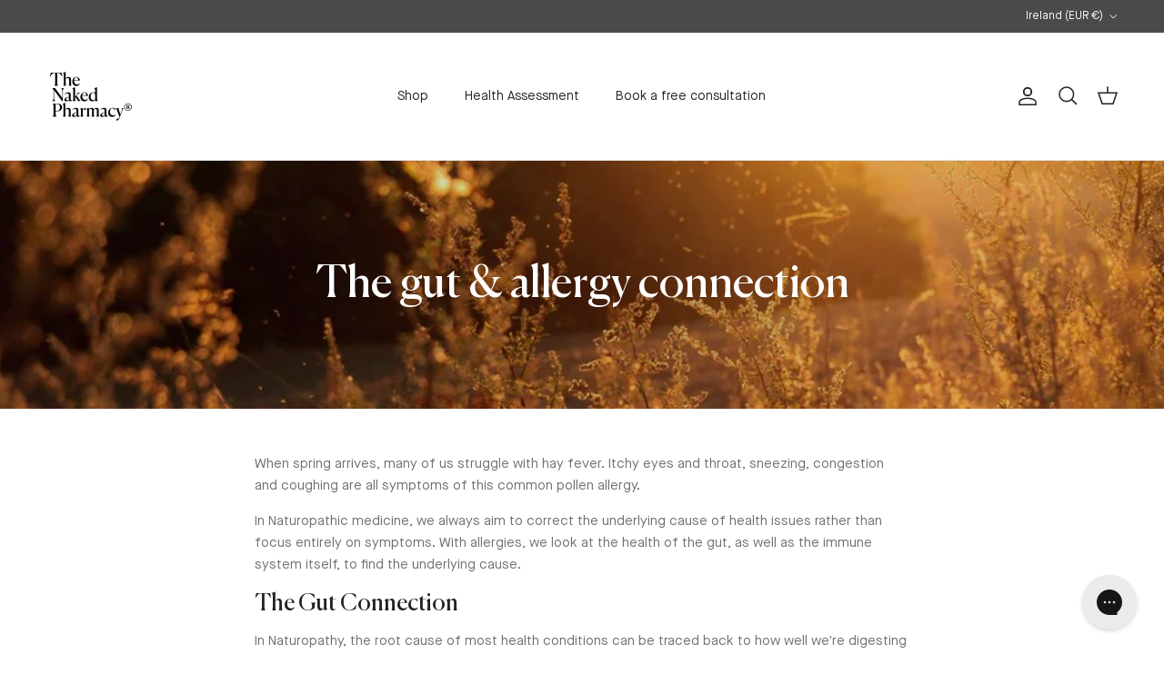

--- FILE ---
content_type: text/html; charset=utf-8
request_url: https://www.thenakedpharmacy.com/en-ie/blogs/journal/hay-fever-allergies
body_size: 37752
content:
<!doctype html>
<html class="no-js" lang="en" dir="ltr">
<head><meta charset="utf-8">
<meta name="viewport" content="width=device-width,initial-scale=1">
<title>The gut &amp; allergy connection &ndash; The Naked Pharmacy</title><link rel="canonical" href="https://www.thenakedpharmacy.com/en-ie/blogs/journal/hay-fever-allergies"><link rel="icon" href="//www.thenakedpharmacy.com/cdn/shop/files/The-Naked-Pharmacy-Logo-SQR.png?crop=center&height=48&v=1707141859&width=48" type="image/png">
  <link rel="apple-touch-icon" href="//www.thenakedpharmacy.com/cdn/shop/files/The-Naked-Pharmacy-Logo-SQR.png?crop=center&height=180&v=1707141859&width=180"><meta name="description" content="When spring arrives, many of us struggle with hay fever. Itchy eyes and throat, sneezing, congestion and coughing are all symptoms of this common pollen allergy. In Naturopathic medicine, we always aim to correct the underlying cause of health issues rather than focus entirely on symptoms. With allergies, we look at th"><meta property="og:site_name" content="The Naked Pharmacy">
<meta property="og:url" content="https://www.thenakedpharmacy.com/en-ie/blogs/journal/hay-fever-allergies">
<meta property="og:title" content="The gut &amp; allergy connection">
<meta property="og:type" content="article">
<meta property="og:description" content="When spring arrives, many of us struggle with hay fever. Itchy eyes and throat, sneezing, congestion and coughing are all symptoms of this common pollen allergy. In Naturopathic medicine, we always aim to correct the underlying cause of health issues rather than focus entirely on symptoms. With allergies, we look at th"><meta property="og:image" content="http://www.thenakedpharmacy.com/cdn/shop/articles/EditorialBanner_HayFever.width-2_1.jpg?crop=center&height=1200&v=1656494649&width=1200">
  <meta property="og:image:secure_url" content="https://www.thenakedpharmacy.com/cdn/shop/articles/EditorialBanner_HayFever.width-2_1.jpg?crop=center&height=1200&v=1656494649&width=1200">
  <meta property="og:image:width" content="900">
  <meta property="og:image:height" content="325"><meta name="twitter:card" content="summary_large_image">
<meta name="twitter:title" content="The gut &amp; allergy connection">
<meta name="twitter:description" content="When spring arrives, many of us struggle with hay fever. Itchy eyes and throat, sneezing, congestion and coughing are all symptoms of this common pollen allergy. In Naturopathic medicine, we always aim to correct the underlying cause of health issues rather than focus entirely on symptoms. With allergies, we look at th">
<style>@font-face {
  font-family: 'Canela';
  src: url('//www.thenakedpharmacy.com/cdn/shop/t/108/assets/Canela-Regular.ttf?v=163954475236525533751763542953') format('truetype');
  font-weight: 400;
  font-style: normal;
  font-display: swap;
}

@font-face {
  font-family: 'MaisonNeue Book';
  src: url('//www.thenakedpharmacy.com/cdn/shop/t/108/assets/MaisonNeue-Book.ttf?v=144715683013295721461763542954') format('truetype');
  font-weight: 400;
  font-style: normal;
  font-display: swap;
}

:root {
  --page-container-width:          1480px;
  --reading-container-width:       720px;
  --divider-opacity:               0.14;
  --gutter-large:                  30px;
  --gutter-desktop:                20px;
  --gutter-mobile:                 16px;
  --section-padding:               50px;
  --larger-section-padding:        80px;
  --larger-section-padding-mobile: 60px;
  --largest-section-padding:       110px;
  --aos-animate-duration:          0.6s;

  --base-font-family:              'MaisonNeue Book', -apple-system, 'Segoe UI', Roboto, 'Helvetica Neue', 'Noto Sans', 'Liberation Sans', Arial, sans-serif, 'Apple Color Emoji', 'Segoe UI Emoji', 'Segoe UI Symbol', 'Noto Color Emoji';
  --base-font-weight:              400;
  --base-font-style:               normal;
  --heading-font-family:           'Canela', -apple-system, 'Segoe UI', Roboto, 'Helvetica Neue', 'Noto Sans', 'Liberation Sans', Arial, sans-serif, 'Apple Color Emoji', 'Segoe UI Emoji', 'Segoe UI Symbol', 'Noto Color Emoji';
  --heading-font-weight:           400;
  --heading-font-style:            normal;
  --heading-font-letter-spacing:   normal;
  --logo-font-family:              "system_ui", -apple-system, 'Segoe UI', Roboto, 'Helvetica Neue', 'Noto Sans', 'Liberation Sans', Arial, sans-serif, 'Apple Color Emoji', 'Segoe UI Emoji', 'Segoe UI Symbol', 'Noto Color Emoji';
  --logo-font-weight:              400;
  --logo-font-style:               normal;
  --nav-font-family:               'MaisonNeue Book', -apple-system, 'Segoe UI', Roboto, 'Helvetica Neue', 'Noto Sans', 'Liberation Sans', Arial, sans-serif, 'Apple Color Emoji', 'Segoe UI Emoji', 'Segoe UI Symbol', 'Noto Color Emoji';
  --nav-font-weight:               400;
  --nav-font-style:                normal;

  --base-text-size:15px;
  --base-line-height:              1.6;
  --input-text-size:16px;
  --smaller-text-size-1:12px;
  --smaller-text-size-2:14px;
  --smaller-text-size-3:12px;
  --smaller-text-size-4:11px;
  --larger-text-size:28px;
  --super-large-text-size:49px;
  --super-large-mobile-text-size:22px;
  --larger-mobile-text-size:22px;
  --logo-text-size:28px;--btn-letter-spacing: 0.08em;
    --btn-text-transform: uppercase;
    --button-text-size: 13px;
    --quickbuy-button-text-size: 13;
    --small-feature-link-font-size: 0.75em;
    --input-btn-padding-top: 1.2em;
    --input-btn-padding-bottom: 1.2em;--heading-text-transform:none;
  --nav-text-size:                      14px;
  --mobile-menu-font-weight:            600;

  --body-bg-color:                      255 255 255;
  --bg-color:                           255 255 255;
  --body-text-color:                    109 113 117;
  --text-color:                         109 113 117;

  --header-text-col:                    #202223;--header-text-hover-col:             var(--main-nav-link-hover-col);--header-bg-col:                     #ffffff;
  --heading-color:                     32 34 35;
  --body-heading-color:                32 34 35;
  --heading-divider-col:               #e2e2e2;

  --logo-col:                          #202223;
  --main-nav-bg:                       #ffffff;
  --main-nav-link-col:                 #6d7175;
  --main-nav-link-hover-col:           #202223;
  --main-nav-link-featured-col:        #df5641;

  --link-color:                        32 34 35;
  --body-link-color:                   32 34 35;

  --btn-bg-color:                        23 23 23;
  --btn-bg-hover-color:                  109 113 117;
  --btn-border-color:                    23 23 23;
  --btn-border-hover-color:              109 113 117;
  --btn-text-color:                      255 255 255;
  --btn-text-hover-color:                255 255 255;--btn-alt-bg-color:                    255 255 255;
  --btn-alt-text-color:                  35 35 35;
  --btn-alt-border-color:                35 35 35;
  --btn-alt-border-hover-color:          35 35 35;--btn-ter-bg-color:                    235 235 235;
  --btn-ter-text-color:                  60 62 64;
  --btn-ter-bg-hover-color:              23 23 23;
  --btn-ter-text-hover-color:            255 255 255;--btn-border-radius: 3px;
    --btn-inspired-border-radius: 3px;--color-scheme-default:                             #ffffff;
  --color-scheme-default-color:                       255 255 255;
  --color-scheme-default-text-color:                  109 113 117;
  --color-scheme-default-head-color:                  32 34 35;
  --color-scheme-default-link-color:                  32 34 35;
  --color-scheme-default-btn-text-color:              255 255 255;
  --color-scheme-default-btn-text-hover-color:        255 255 255;
  --color-scheme-default-btn-bg-color:                23 23 23;
  --color-scheme-default-btn-bg-hover-color:          109 113 117;
  --color-scheme-default-btn-border-color:            23 23 23;
  --color-scheme-default-btn-border-hover-color:      109 113 117;
  --color-scheme-default-btn-alt-text-color:          35 35 35;
  --color-scheme-default-btn-alt-bg-color:            255 255 255;
  --color-scheme-default-btn-alt-border-color:        35 35 35;
  --color-scheme-default-btn-alt-border-hover-color:  35 35 35;

  --color-scheme-1:                             #f3f1e9;
  --color-scheme-1-color:                       243 241 233;
  --color-scheme-1-text-color:                  109 113 117;
  --color-scheme-1-head-color:                  32 34 35;
  --color-scheme-1-link-color:                  32 34 35;
  --color-scheme-1-btn-text-color:              255 255 255;
  --color-scheme-1-btn-text-hover-color:        255 255 255;
  --color-scheme-1-btn-bg-color:                32 34 35;
  --color-scheme-1-btn-bg-hover-color:          109 113 117;
  --color-scheme-1-btn-border-color:            32 34 35;
  --color-scheme-1-btn-border-hover-color:      109 113 117;
  --color-scheme-1-btn-alt-text-color:          35 35 35;
  --color-scheme-1-btn-alt-bg-color:            255 255 255;
  --color-scheme-1-btn-alt-border-color:        35 35 35;
  --color-scheme-1-btn-alt-border-hover-color:  35 35 35;

  --color-scheme-2:                             #f6f6f6;
  --color-scheme-2-color:                       246 246 246;
  --color-scheme-2-text-color:                  109 113 117;
  --color-scheme-2-head-color:                  32 34 35;
  --color-scheme-2-link-color:                  32 34 35;
  --color-scheme-2-btn-text-color:              255 255 255;
  --color-scheme-2-btn-text-hover-color:        255 255 255;
  --color-scheme-2-btn-bg-color:                32 34 35;
  --color-scheme-2-btn-bg-hover-color:          109 113 117;
  --color-scheme-2-btn-border-color:            32 34 35;
  --color-scheme-2-btn-border-hover-color:      109 113 117;
  --color-scheme-2-btn-alt-text-color:          35 35 35;
  --color-scheme-2-btn-alt-bg-color:            255 255 255;
  --color-scheme-2-btn-alt-border-color:        35 35 35;
  --color-scheme-2-btn-alt-border-hover-color:  35 35 35;

  /* Shop Pay payment terms */
  --payment-terms-background-color:    #ffffff;--quickbuy-bg: 246 246 246;--body-input-background-color:       rgb(var(--body-bg-color));
  --input-background-color:            rgb(var(--body-bg-color));
  --body-input-text-color:             var(--body-text-color);
  --input-text-color:                  var(--body-text-color);
  --body-input-border-color:           rgb(219, 220, 221);
  --input-border-color:                rgb(219, 220, 221);
  --input-border-color-hover:          rgb(175, 177, 179);
  --input-border-color-active:         rgb(109, 113, 117);

  --swatch-cross-svg:                  url("data:image/svg+xml,%3Csvg xmlns='http://www.w3.org/2000/svg' width='240' height='240' viewBox='0 0 24 24' fill='none' stroke='rgb(219, 220, 221)' stroke-width='0.09' preserveAspectRatio='none' %3E%3Cline x1='24' y1='0' x2='0' y2='24'%3E%3C/line%3E%3C/svg%3E");
  --swatch-cross-hover:                url("data:image/svg+xml,%3Csvg xmlns='http://www.w3.org/2000/svg' width='240' height='240' viewBox='0 0 24 24' fill='none' stroke='rgb(175, 177, 179)' stroke-width='0.09' preserveAspectRatio='none' %3E%3Cline x1='24' y1='0' x2='0' y2='24'%3E%3C/line%3E%3C/svg%3E");
  --swatch-cross-active:               url("data:image/svg+xml,%3Csvg xmlns='http://www.w3.org/2000/svg' width='240' height='240' viewBox='0 0 24 24' fill='none' stroke='rgb(109, 113, 117)' stroke-width='0.09' preserveAspectRatio='none' %3E%3Cline x1='24' y1='0' x2='0' y2='24'%3E%3C/line%3E%3C/svg%3E");

  --footer-divider-col:                #e0e0e0;
  --footer-text-col:                   109 113 117;
  --footer-heading-col:                32 34 35;
  --footer-bg-col:                     255 255 255;--product-label-overlay-justify: flex-start;--product-label-overlay-align: flex-start;--product-label-overlay-reduction-text:   #df5641;
  --product-label-overlay-reduction-bg:     #ffffff;
  --product-label-overlay-reduction-text-weight: 600;
  --product-label-overlay-stock-text:       #6d7175;
  --product-label-overlay-stock-bg:         #ffffff;
  --product-label-overlay-new-text:         #ffffff;
  --product-label-overlay-new-bg:           #013299;
  --product-label-overlay-meta-text:        #ffffff;
  --product-label-overlay-meta-bg:          #202223;
  --product-label-sale-text:                #df5641;
  --product-label-sold-text:                #202223;
  --product-label-preorder-text:            #60a57e;

  --product-block-crop-align:               center;

  
  --product-block-price-align:              flex-start;
  --product-block-price-item-margin-start:  initial;
  --product-block-price-item-margin-end:    .5rem;
  

  

  --collection-block-image-position:   center center;

  --swatch-picker-image-size:          70px;
  --swatch-crop-align:                 center center;

  --image-overlay-text-color:          255 255 255;--image-overlay-bg:                  rgba(0, 0, 0, 0.1);
  --image-overlay-shadow-start:        rgb(0 0 0 / 0.15);
  --image-overlay-box-opacity:         1.0;--product-inventory-ok-box-color:            #f2faf0;
  --product-inventory-ok-text-color:           #008060;
  --product-inventory-ok-icon-box-fill-color:  #fff;
  --product-inventory-low-box-color:           #fcf1cd;
  --product-inventory-low-text-color:          #dd9a1a;
  --product-inventory-low-icon-box-fill-color: #fff;
  --product-inventory-low-text-color-channels: 0, 128, 96;
  --product-inventory-ok-text-color-channels:  221, 154, 26;

  --rating-star-color: 109 113 117;--overlay-align-left: start;
    --overlay-align-right: end;}html[dir=rtl] {
  --overlay-right-text-m-left: 0;
  --overlay-right-text-m-right: auto;
  --overlay-left-shadow-left-left: 15%;
  --overlay-left-shadow-left-right: -50%;
  --overlay-left-shadow-right-left: -85%;
  --overlay-left-shadow-right-right: 0;
}.image-overlay--bg-box .text-overlay .text-overlay__text {
    --image-overlay-box-bg: 255 255 255;
    --heading-color: var(--body-heading-color);
    --text-color: var(--body-text-color);
    --link-color: var(--body-link-color);
  }::selection {
    background: rgb(var(--body-heading-color));
    color: rgb(var(--body-bg-color));
  }
  ::-moz-selection {
    background: rgb(var(--body-heading-color));
    color: rgb(var(--body-bg-color));
  }.use-color-scheme--default {
  --product-label-sale-text:           #df5641;
  --product-label-sold-text:           #202223;
  --product-label-preorder-text:       #60a57e;
  --input-background-color:            rgb(var(--body-bg-color));
  --input-text-color:                  var(--body-input-text-color);
  --input-border-color:                rgb(219, 220, 221);
  --input-border-color-hover:          rgb(175, 177, 179);
  --input-border-color-active:         rgb(109, 113, 117);
}.use-color-scheme--1 {
  --product-label-sale-text:           currentColor;
  --product-label-sold-text:           currentColor;
  --product-label-preorder-text:       currentColor;
  --input-background-color:            transparent;
  --input-text-color:                  109 113 117;
  --input-border-color:                rgb(203, 203, 198);
  --input-border-color-hover:          rgb(169, 171, 169);
  --input-border-color-active:         rgb(109, 113, 117);
}.use-color-scheme--2 {
  --product-label-sale-text:           currentColor;
  --product-label-sold-text:           currentColor;
  --product-label-preorder-text:       currentColor;
  --input-background-color:            transparent;
  --input-text-color:                  109 113 117;
  --input-border-color:                rgb(205, 206, 207);
  --input-border-color-hover:          rgb(171, 173, 175);
  --input-border-color-active:         rgb(109, 113, 117);
}</style>

  <link href="//www.thenakedpharmacy.com/cdn/shop/t/108/assets/main.css?v=172312757779536793001763542954" rel="stylesheet" type="text/css" media="all" />
  <link href="//www.thenakedpharmacy.com/cdn/shop/t/108/assets/custom.css?v=128104834950721298321763542958" rel="stylesheet" type="text/css" media="all" />
<script>
    document.documentElement.className = document.documentElement.className.replace('no-js', 'js');

    window.theme = {
      info: {
        name: 'Symmetry',
        version: '8.0.0'
      },
      device: {
        hasTouch: window.matchMedia('(any-pointer: coarse)').matches,
        hasHover: window.matchMedia('(hover: hover)').matches
      },
      mediaQueries: {
        md: '(min-width: 768px)',
        productMediaCarouselBreak: '(min-width: 1041px)'
      },
      routes: {
        base: 'https://www.thenakedpharmacy.com',
        cart: '/en-ie/cart',
        cartAdd: '/en-ie/cart/add.js',
        cartUpdate: '/en-ie/cart/update.js',
        predictiveSearch: '/en-ie/search/suggest'
      },
      strings: {
        cartTermsConfirmation: "You must agree to the terms and conditions before continuing.",
        cartItemsQuantityError: "You can only add [QUANTITY] of this item to your cart.",
        generalSearchViewAll: "View all search results",
        noStock: "Sold out",
        noVariant: "Unavailable",
        productsProductChooseA: "Choose a",
        generalSearchPages: "Pages",
        generalSearchNoResultsWithoutTerms: "Sorry, we couldnʼt find any results",
        shippingCalculator: {
          singleRate: "There is one shipping rate for this destination:",
          multipleRates: "There are multiple shipping rates for this destination:",
          noRates: "We do not ship to this destination."
        },
        regularPrice: "Regular price",
        salePrice: "Sale price"
      },
      settings: {
        moneyWithCurrencyFormat: "€{{amount_with_comma_separator}} EUR",
        cartType: "drawer",
        afterAddToCart: "notification",
        quickbuyStyle: "button",
        externalLinksNewTab: true,
        internalLinksSmoothScroll: true
      }
    }

    theme.inlineNavigationCheck = function() {
      var pageHeader = document.querySelector('.pageheader'),
          inlineNavContainer = pageHeader.querySelector('.logo-area__left__inner'),
          inlineNav = inlineNavContainer.querySelector('.navigation--left');
      if (inlineNav && getComputedStyle(inlineNav).display != 'none') {
        var inlineMenuCentered = document.querySelector('.pageheader--layout-inline-menu-center'),
            logoContainer = document.querySelector('.logo-area__middle__inner');
        if(inlineMenuCentered) {
          var rightWidth = document.querySelector('.logo-area__right__inner').clientWidth,
              middleWidth = logoContainer.clientWidth,
              logoArea = document.querySelector('.logo-area'),
              computedLogoAreaStyle = getComputedStyle(logoArea),
              logoAreaInnerWidth = logoArea.clientWidth - Math.ceil(parseFloat(computedLogoAreaStyle.paddingLeft)) - Math.ceil(parseFloat(computedLogoAreaStyle.paddingRight)),
              availableNavWidth = logoAreaInnerWidth - Math.max(rightWidth, middleWidth) * 2 - 40;
          inlineNavContainer.style.maxWidth = availableNavWidth + 'px';
        }

        var firstInlineNavLink = inlineNav.querySelector('.navigation__item:first-child'),
            lastInlineNavLink = inlineNav.querySelector('.navigation__item:last-child');
        if (lastInlineNavLink) {
          var inlineNavWidth = null;
          if(document.querySelector('html[dir=rtl]')) {
            inlineNavWidth = firstInlineNavLink.offsetLeft - lastInlineNavLink.offsetLeft + firstInlineNavLink.offsetWidth;
          } else {
            inlineNavWidth = lastInlineNavLink.offsetLeft - firstInlineNavLink.offsetLeft + lastInlineNavLink.offsetWidth;
          }
          if (inlineNavContainer.offsetWidth >= inlineNavWidth) {
            pageHeader.classList.add('pageheader--layout-inline-permitted');
            var tallLogo = logoContainer.clientHeight > lastInlineNavLink.clientHeight + 20;
            if (tallLogo) {
              inlineNav.classList.add('navigation--tight-underline');
            } else {
              inlineNav.classList.remove('navigation--tight-underline');
            }
          } else {
            pageHeader.classList.remove('pageheader--layout-inline-permitted');
          }
        }
      }
    };

    theme.setInitialHeaderHeightProperty = () => {
      const section = document.querySelector('.section-header');
      if (section) {
        document.documentElement.style.setProperty('--theme-header-height', Math.ceil(section.clientHeight) + 'px');
      }
    };
  </script>

  <script src="//www.thenakedpharmacy.com/cdn/shop/t/108/assets/main.js?v=150891663519462644191763542955" defer></script>
    <script src="//www.thenakedpharmacy.com/cdn/shop/t/108/assets/animate-on-scroll.js?v=15249566486942820451763542956" defer></script>
    <link href="//www.thenakedpharmacy.com/cdn/shop/t/108/assets/animate-on-scroll.css?v=135962721104954213331763542955" rel="stylesheet" type="text/css" media="all" />
  

  <script>window.performance && window.performance.mark && window.performance.mark('shopify.content_for_header.start');</script><meta name="google-site-verification" content="zJ0Ncb8W1qcpUfNy24CV3p0mOqTXfD8GlzQoeQJ8up8">
<meta id="shopify-digital-wallet" name="shopify-digital-wallet" content="/9042164/digital_wallets/dialog">
<meta name="shopify-checkout-api-token" content="025c44dec13c53b9ce28d084a131f14a">
<meta id="in-context-paypal-metadata" data-shop-id="9042164" data-venmo-supported="false" data-environment="production" data-locale="en_US" data-paypal-v4="true" data-currency="EUR">
<link rel="alternate" type="application/atom+xml" title="Feed" href="/en-ie/blogs/journal.atom" />
<link rel="alternate" hreflang="x-default" href="https://www.thenakedpharmacy.com/blogs/journal/hay-fever-allergies">
<link rel="alternate" hreflang="en-IE" href="https://www.thenakedpharmacy.com/en-ie/blogs/journal/hay-fever-allergies">
<link rel="alternate" hreflang="en-AU" href="https://www.thenakedpharmacy.com/en-au/blogs/journal/hay-fever-allergies">
<link rel="alternate" hreflang="en-GG" href="https://www.thenakedpharmacy.com/en-gg/blogs/journal/hay-fever-allergies">
<link rel="alternate" hreflang="en-CA" href="https://www.thenakedpharmacy.com/en-ca/blogs/journal/hay-fever-allergies">
<link rel="alternate" hreflang="en-DE" href="https://www.thenakedpharmacy.com/en-de/blogs/journal/hay-fever-allergies">
<link rel="alternate" hreflang="en-IM" href="https://www.thenakedpharmacy.com/en-im/blogs/journal/hay-fever-allergies">
<link rel="alternate" hreflang="en-CH" href="https://www.thenakedpharmacy.com/en-ch/blogs/journal/hay-fever-allergies">
<link rel="alternate" hreflang="en-FR" href="https://www.thenakedpharmacy.com/en-fr/blogs/journal/hay-fever-allergies">
<link rel="alternate" hreflang="en-JE" href="https://www.thenakedpharmacy.com/en-je/blogs/journal/hay-fever-allergies">
<link rel="alternate" hreflang="en-NZ" href="https://www.thenakedpharmacy.com/en-nz/blogs/journal/hay-fever-allergies">
<link rel="alternate" hreflang="en-NL" href="https://www.thenakedpharmacy.com/en-nl/blogs/journal/hay-fever-allergies">
<link rel="alternate" hreflang="en-NO" href="https://www.thenakedpharmacy.com/en-no/blogs/journal/hay-fever-allergies">
<link rel="alternate" hreflang="en-SE" href="https://www.thenakedpharmacy.com/en-se/blogs/journal/hay-fever-allergies">
<link rel="alternate" hreflang="en-IT" href="https://www.thenakedpharmacy.com/en-it/blogs/journal/hay-fever-allergies">
<link rel="alternate" hreflang="en-DK" href="https://www.thenakedpharmacy.com/en-dk/blogs/journal/hay-fever-allergies">
<link rel="alternate" hreflang="en-GB" href="https://www.thenakedpharmacy.com/blogs/journal/hay-fever-allergies">
<script async="async" src="/checkouts/internal/preloads.js?locale=en-IE"></script>
<link rel="preconnect" href="https://shop.app" crossorigin="anonymous">
<script async="async" src="https://shop.app/checkouts/internal/preloads.js?locale=en-IE&shop_id=9042164" crossorigin="anonymous"></script>
<script id="apple-pay-shop-capabilities" type="application/json">{"shopId":9042164,"countryCode":"GB","currencyCode":"EUR","merchantCapabilities":["supports3DS"],"merchantId":"gid:\/\/shopify\/Shop\/9042164","merchantName":"The Naked Pharmacy","requiredBillingContactFields":["postalAddress","email","phone"],"requiredShippingContactFields":["postalAddress","email","phone"],"shippingType":"shipping","supportedNetworks":["visa","maestro","masterCard","amex","discover","elo"],"total":{"type":"pending","label":"The Naked Pharmacy","amount":"1.00"},"shopifyPaymentsEnabled":true,"supportsSubscriptions":true}</script>
<script id="shopify-features" type="application/json">{"accessToken":"025c44dec13c53b9ce28d084a131f14a","betas":["rich-media-storefront-analytics"],"domain":"www.thenakedpharmacy.com","predictiveSearch":true,"shopId":9042164,"locale":"en"}</script>
<script>var Shopify = Shopify || {};
Shopify.shop = "naked-pharmacy.myshopify.com";
Shopify.locale = "en";
Shopify.currency = {"active":"EUR","rate":"1.176978"};
Shopify.country = "IE";
Shopify.theme = {"name":"the-naked-pharmacy\/main","id":183285809532,"schema_name":"Symmetry","schema_version":"8.0.0","theme_store_id":null,"role":"main"};
Shopify.theme.handle = "null";
Shopify.theme.style = {"id":null,"handle":null};
Shopify.cdnHost = "www.thenakedpharmacy.com/cdn";
Shopify.routes = Shopify.routes || {};
Shopify.routes.root = "/en-ie/";</script>
<script type="module">!function(o){(o.Shopify=o.Shopify||{}).modules=!0}(window);</script>
<script>!function(o){function n(){var o=[];function n(){o.push(Array.prototype.slice.apply(arguments))}return n.q=o,n}var t=o.Shopify=o.Shopify||{};t.loadFeatures=n(),t.autoloadFeatures=n()}(window);</script>
<script>
  window.ShopifyPay = window.ShopifyPay || {};
  window.ShopifyPay.apiHost = "shop.app\/pay";
  window.ShopifyPay.redirectState = null;
</script>
<script id="shop-js-analytics" type="application/json">{"pageType":"article"}</script>
<script defer="defer" async type="module" src="//www.thenakedpharmacy.com/cdn/shopifycloud/shop-js/modules/v2/client.init-shop-cart-sync_C5BV16lS.en.esm.js"></script>
<script defer="defer" async type="module" src="//www.thenakedpharmacy.com/cdn/shopifycloud/shop-js/modules/v2/chunk.common_CygWptCX.esm.js"></script>
<script type="module">
  await import("//www.thenakedpharmacy.com/cdn/shopifycloud/shop-js/modules/v2/client.init-shop-cart-sync_C5BV16lS.en.esm.js");
await import("//www.thenakedpharmacy.com/cdn/shopifycloud/shop-js/modules/v2/chunk.common_CygWptCX.esm.js");

  window.Shopify.SignInWithShop?.initShopCartSync?.({"fedCMEnabled":true,"windoidEnabled":true});

</script>
<script>
  window.Shopify = window.Shopify || {};
  if (!window.Shopify.featureAssets) window.Shopify.featureAssets = {};
  window.Shopify.featureAssets['shop-js'] = {"shop-cart-sync":["modules/v2/client.shop-cart-sync_ZFArdW7E.en.esm.js","modules/v2/chunk.common_CygWptCX.esm.js"],"init-fed-cm":["modules/v2/client.init-fed-cm_CmiC4vf6.en.esm.js","modules/v2/chunk.common_CygWptCX.esm.js"],"shop-button":["modules/v2/client.shop-button_tlx5R9nI.en.esm.js","modules/v2/chunk.common_CygWptCX.esm.js"],"shop-cash-offers":["modules/v2/client.shop-cash-offers_DOA2yAJr.en.esm.js","modules/v2/chunk.common_CygWptCX.esm.js","modules/v2/chunk.modal_D71HUcav.esm.js"],"init-windoid":["modules/v2/client.init-windoid_sURxWdc1.en.esm.js","modules/v2/chunk.common_CygWptCX.esm.js"],"shop-toast-manager":["modules/v2/client.shop-toast-manager_ClPi3nE9.en.esm.js","modules/v2/chunk.common_CygWptCX.esm.js"],"init-shop-email-lookup-coordinator":["modules/v2/client.init-shop-email-lookup-coordinator_B8hsDcYM.en.esm.js","modules/v2/chunk.common_CygWptCX.esm.js"],"init-shop-cart-sync":["modules/v2/client.init-shop-cart-sync_C5BV16lS.en.esm.js","modules/v2/chunk.common_CygWptCX.esm.js"],"avatar":["modules/v2/client.avatar_BTnouDA3.en.esm.js"],"pay-button":["modules/v2/client.pay-button_FdsNuTd3.en.esm.js","modules/v2/chunk.common_CygWptCX.esm.js"],"init-customer-accounts":["modules/v2/client.init-customer-accounts_DxDtT_ad.en.esm.js","modules/v2/client.shop-login-button_C5VAVYt1.en.esm.js","modules/v2/chunk.common_CygWptCX.esm.js","modules/v2/chunk.modal_D71HUcav.esm.js"],"init-shop-for-new-customer-accounts":["modules/v2/client.init-shop-for-new-customer-accounts_ChsxoAhi.en.esm.js","modules/v2/client.shop-login-button_C5VAVYt1.en.esm.js","modules/v2/chunk.common_CygWptCX.esm.js","modules/v2/chunk.modal_D71HUcav.esm.js"],"shop-login-button":["modules/v2/client.shop-login-button_C5VAVYt1.en.esm.js","modules/v2/chunk.common_CygWptCX.esm.js","modules/v2/chunk.modal_D71HUcav.esm.js"],"init-customer-accounts-sign-up":["modules/v2/client.init-customer-accounts-sign-up_CPSyQ0Tj.en.esm.js","modules/v2/client.shop-login-button_C5VAVYt1.en.esm.js","modules/v2/chunk.common_CygWptCX.esm.js","modules/v2/chunk.modal_D71HUcav.esm.js"],"shop-follow-button":["modules/v2/client.shop-follow-button_Cva4Ekp9.en.esm.js","modules/v2/chunk.common_CygWptCX.esm.js","modules/v2/chunk.modal_D71HUcav.esm.js"],"checkout-modal":["modules/v2/client.checkout-modal_BPM8l0SH.en.esm.js","modules/v2/chunk.common_CygWptCX.esm.js","modules/v2/chunk.modal_D71HUcav.esm.js"],"lead-capture":["modules/v2/client.lead-capture_Bi8yE_yS.en.esm.js","modules/v2/chunk.common_CygWptCX.esm.js","modules/v2/chunk.modal_D71HUcav.esm.js"],"shop-login":["modules/v2/client.shop-login_D6lNrXab.en.esm.js","modules/v2/chunk.common_CygWptCX.esm.js","modules/v2/chunk.modal_D71HUcav.esm.js"],"payment-terms":["modules/v2/client.payment-terms_CZxnsJam.en.esm.js","modules/v2/chunk.common_CygWptCX.esm.js","modules/v2/chunk.modal_D71HUcav.esm.js"]};
</script>
<script>(function() {
  var isLoaded = false;
  function asyncLoad() {
    if (isLoaded) return;
    isLoaded = true;
    var urls = ["https:\/\/static.affiliatly.com\/shopify\/v3\/shopify.js?affiliatly_code=AF-1038161\u0026shop=naked-pharmacy.myshopify.com","https:\/\/static.rechargecdn.com\/assets\/js\/widget.min.js?shop=naked-pharmacy.myshopify.com","https:\/\/static.klaviyo.com\/onsite\/js\/klaviyo.js?company_id=P3auVv\u0026shop=naked-pharmacy.myshopify.com","https:\/\/config.gorgias.chat\/bundle-loader\/01GYCCVM7K5JA9H60XF2THHBQW?source=shopify1click\u0026shop=naked-pharmacy.myshopify.com","https:\/\/app.octaneai.com\/re6xn4pv48uw81no\/shopify.js?x=3wBGZo9R9wnl0jvR\u0026shop=naked-pharmacy.myshopify.com","https:\/\/cdn.attn.tv\/thenakedpharmacy\/dtag.js?shop=naked-pharmacy.myshopify.com","https:\/\/cdn.attn.tv\/thenakedpharmacy\/dtag.js?shop=naked-pharmacy.myshopify.com","https:\/\/cdn.attn.tv\/thenakedpharmacy\/dtag.js?shop=naked-pharmacy.myshopify.com","https:\/\/cdn.9gtb.com\/loader.js?g_cvt_id=2e8e24b4-5458-47da-b3aa-43a8224c680a\u0026shop=naked-pharmacy.myshopify.com"];
    for (var i = 0; i < urls.length; i++) {
      var s = document.createElement('script');
      s.type = 'text/javascript';
      s.async = true;
      s.src = urls[i];
      var x = document.getElementsByTagName('script')[0];
      x.parentNode.insertBefore(s, x);
    }
  };
  if(window.attachEvent) {
    window.attachEvent('onload', asyncLoad);
  } else {
    window.addEventListener('load', asyncLoad, false);
  }
})();</script>
<script id="__st">var __st={"a":9042164,"offset":0,"reqid":"ae3a064b-5681-49c6-b46e-3eb82bf1b28f-1768652599","pageurl":"www.thenakedpharmacy.com\/en-ie\/blogs\/journal\/hay-fever-allergies","s":"articles-384349438045","u":"117e94c41331","p":"article","rtyp":"article","rid":384349438045};</script>
<script>window.ShopifyPaypalV4VisibilityTracking = true;</script>
<script id="captcha-bootstrap">!function(){'use strict';const t='contact',e='account',n='new_comment',o=[[t,t],['blogs',n],['comments',n],[t,'customer']],c=[[e,'customer_login'],[e,'guest_login'],[e,'recover_customer_password'],[e,'create_customer']],r=t=>t.map((([t,e])=>`form[action*='/${t}']:not([data-nocaptcha='true']) input[name='form_type'][value='${e}']`)).join(','),a=t=>()=>t?[...document.querySelectorAll(t)].map((t=>t.form)):[];function s(){const t=[...o],e=r(t);return a(e)}const i='password',u='form_key',d=['recaptcha-v3-token','g-recaptcha-response','h-captcha-response',i],f=()=>{try{return window.sessionStorage}catch{return}},m='__shopify_v',_=t=>t.elements[u];function p(t,e,n=!1){try{const o=window.sessionStorage,c=JSON.parse(o.getItem(e)),{data:r}=function(t){const{data:e,action:n}=t;return t[m]||n?{data:e,action:n}:{data:t,action:n}}(c);for(const[e,n]of Object.entries(r))t.elements[e]&&(t.elements[e].value=n);n&&o.removeItem(e)}catch(o){console.error('form repopulation failed',{error:o})}}const l='form_type',E='cptcha';function T(t){t.dataset[E]=!0}const w=window,h=w.document,L='Shopify',v='ce_forms',y='captcha';let A=!1;((t,e)=>{const n=(g='f06e6c50-85a8-45c8-87d0-21a2b65856fe',I='https://cdn.shopify.com/shopifycloud/storefront-forms-hcaptcha/ce_storefront_forms_captcha_hcaptcha.v1.5.2.iife.js',D={infoText:'Protected by hCaptcha',privacyText:'Privacy',termsText:'Terms'},(t,e,n)=>{const o=w[L][v],c=o.bindForm;if(c)return c(t,g,e,D).then(n);var r;o.q.push([[t,g,e,D],n]),r=I,A||(h.body.append(Object.assign(h.createElement('script'),{id:'captcha-provider',async:!0,src:r})),A=!0)});var g,I,D;w[L]=w[L]||{},w[L][v]=w[L][v]||{},w[L][v].q=[],w[L][y]=w[L][y]||{},w[L][y].protect=function(t,e){n(t,void 0,e),T(t)},Object.freeze(w[L][y]),function(t,e,n,w,h,L){const[v,y,A,g]=function(t,e,n){const i=e?o:[],u=t?c:[],d=[...i,...u],f=r(d),m=r(i),_=r(d.filter((([t,e])=>n.includes(e))));return[a(f),a(m),a(_),s()]}(w,h,L),I=t=>{const e=t.target;return e instanceof HTMLFormElement?e:e&&e.form},D=t=>v().includes(t);t.addEventListener('submit',(t=>{const e=I(t);if(!e)return;const n=D(e)&&!e.dataset.hcaptchaBound&&!e.dataset.recaptchaBound,o=_(e),c=g().includes(e)&&(!o||!o.value);(n||c)&&t.preventDefault(),c&&!n&&(function(t){try{if(!f())return;!function(t){const e=f();if(!e)return;const n=_(t);if(!n)return;const o=n.value;o&&e.removeItem(o)}(t);const e=Array.from(Array(32),(()=>Math.random().toString(36)[2])).join('');!function(t,e){_(t)||t.append(Object.assign(document.createElement('input'),{type:'hidden',name:u})),t.elements[u].value=e}(t,e),function(t,e){const n=f();if(!n)return;const o=[...t.querySelectorAll(`input[type='${i}']`)].map((({name:t})=>t)),c=[...d,...o],r={};for(const[a,s]of new FormData(t).entries())c.includes(a)||(r[a]=s);n.setItem(e,JSON.stringify({[m]:1,action:t.action,data:r}))}(t,e)}catch(e){console.error('failed to persist form',e)}}(e),e.submit())}));const S=(t,e)=>{t&&!t.dataset[E]&&(n(t,e.some((e=>e===t))),T(t))};for(const o of['focusin','change'])t.addEventListener(o,(t=>{const e=I(t);D(e)&&S(e,y())}));const B=e.get('form_key'),M=e.get(l),P=B&&M;t.addEventListener('DOMContentLoaded',(()=>{const t=y();if(P)for(const e of t)e.elements[l].value===M&&p(e,B);[...new Set([...A(),...v().filter((t=>'true'===t.dataset.shopifyCaptcha))])].forEach((e=>S(e,t)))}))}(h,new URLSearchParams(w.location.search),n,t,e,['guest_login'])})(!0,!0)}();</script>
<script integrity="sha256-4kQ18oKyAcykRKYeNunJcIwy7WH5gtpwJnB7kiuLZ1E=" data-source-attribution="shopify.loadfeatures" defer="defer" src="//www.thenakedpharmacy.com/cdn/shopifycloud/storefront/assets/storefront/load_feature-a0a9edcb.js" crossorigin="anonymous"></script>
<script crossorigin="anonymous" defer="defer" src="//www.thenakedpharmacy.com/cdn/shopifycloud/storefront/assets/shopify_pay/storefront-65b4c6d7.js?v=20250812"></script>
<script data-source-attribution="shopify.dynamic_checkout.dynamic.init">var Shopify=Shopify||{};Shopify.PaymentButton=Shopify.PaymentButton||{isStorefrontPortableWallets:!0,init:function(){window.Shopify.PaymentButton.init=function(){};var t=document.createElement("script");t.src="https://www.thenakedpharmacy.com/cdn/shopifycloud/portable-wallets/latest/portable-wallets.en.js",t.type="module",document.head.appendChild(t)}};
</script>
<script data-source-attribution="shopify.dynamic_checkout.buyer_consent">
  function portableWalletsHideBuyerConsent(e){var t=document.getElementById("shopify-buyer-consent"),n=document.getElementById("shopify-subscription-policy-button");t&&n&&(t.classList.add("hidden"),t.setAttribute("aria-hidden","true"),n.removeEventListener("click",e))}function portableWalletsShowBuyerConsent(e){var t=document.getElementById("shopify-buyer-consent"),n=document.getElementById("shopify-subscription-policy-button");t&&n&&(t.classList.remove("hidden"),t.removeAttribute("aria-hidden"),n.addEventListener("click",e))}window.Shopify?.PaymentButton&&(window.Shopify.PaymentButton.hideBuyerConsent=portableWalletsHideBuyerConsent,window.Shopify.PaymentButton.showBuyerConsent=portableWalletsShowBuyerConsent);
</script>
<script data-source-attribution="shopify.dynamic_checkout.cart.bootstrap">document.addEventListener("DOMContentLoaded",(function(){function t(){return document.querySelector("shopify-accelerated-checkout-cart, shopify-accelerated-checkout")}if(t())Shopify.PaymentButton.init();else{new MutationObserver((function(e,n){t()&&(Shopify.PaymentButton.init(),n.disconnect())})).observe(document.body,{childList:!0,subtree:!0})}}));
</script>
<link id="shopify-accelerated-checkout-styles" rel="stylesheet" media="screen" href="https://www.thenakedpharmacy.com/cdn/shopifycloud/portable-wallets/latest/accelerated-checkout-backwards-compat.css" crossorigin="anonymous">
<style id="shopify-accelerated-checkout-cart">
        #shopify-buyer-consent {
  margin-top: 1em;
  display: inline-block;
  width: 100%;
}

#shopify-buyer-consent.hidden {
  display: none;
}

#shopify-subscription-policy-button {
  background: none;
  border: none;
  padding: 0;
  text-decoration: underline;
  font-size: inherit;
  cursor: pointer;
}

#shopify-subscription-policy-button::before {
  box-shadow: none;
}

      </style>
<script id="sections-script" data-sections="footer" defer="defer" src="//www.thenakedpharmacy.com/cdn/shop/t/108/compiled_assets/scripts.js?14020"></script>
<script>window.performance && window.performance.mark && window.performance.mark('shopify.content_for_header.end');</script>
<!-- CC Custom Head Start --><!-- CC Custom Head End --><!-- BEGIN app block: shopify://apps/cookieyes-gdpr-cookie-banner/blocks/app-embed/44e5ef64-bf2c-4188-838c-6f3b0716b8e4 -->


  <script
    async
    id="cookieyes"
    type="text/javascript"
    src="https://cdn-cookieyes.com/client_data/df5b87d70913256b3144d94b/script.js"
  ></script>


 <!-- END app block --><!-- BEGIN app block: shopify://apps/hulk-form-builder/blocks/app-embed/b6b8dd14-356b-4725-a4ed-77232212b3c3 --><!-- BEGIN app snippet: hulkapps-formbuilder-theme-ext --><script type="text/javascript">
  
  if (typeof window.formbuilder_customer != "object") {
        window.formbuilder_customer = {}
  }

  window.hulkFormBuilder = {
    form_data: {},
    shop_data: {"shop_bR5dd_-jurikVHK1tcekRQ":{"shop_uuid":"bR5dd_-jurikVHK1tcekRQ","shop_timezone":"Europe\/London","shop_id":98097,"shop_is_after_submit_enabled":true,"shop_shopify_plan":"Shopify Plus","shop_shopify_domain":"naked-pharmacy.myshopify.com","shop_created_at":"2024-01-05T04:18:45.201-06:00","is_skip_metafield":false,"shop_deleted":false,"shop_disabled":false}},
    settings_data: {"shop_settings":{"shop_customise_msgs":[],"default_customise_msgs":{"is_required":"is required","thank_you":"Thank you! The form was submitted successfully.","processing":"Processing...","valid_data":"Please provide valid data","valid_email":"Provide valid email format","valid_tags":"HTML Tags are not allowed","valid_phone":"Provide valid phone number","valid_captcha":"Please provide valid captcha response","valid_url":"Provide valid URL","only_number_alloud":"Provide valid number in","number_less":"must be less than","number_more":"must be more than","image_must_less":"Image must be less than 20MB","image_number":"Images allowed","image_extension":"Invalid extension! Please provide image file","error_image_upload":"Error in image upload. Please try again.","error_file_upload":"Error in file upload. Please try again.","your_response":"Your response","error_form_submit":"Error occur.Please try again after sometime.","email_submitted":"Form with this email is already submitted","invalid_email_by_zerobounce":"The email address you entered appears to be invalid. Please check it and try again.","download_file":"Download file","card_details_invalid":"Your card details are invalid","card_details":"Card details","please_enter_card_details":"Please enter card details","card_number":"Card number","exp_mm":"Exp MM","exp_yy":"Exp YY","crd_cvc":"CVV","payment_value":"Payment amount","please_enter_payment_amount":"Please enter payment amount","address1":"Address line 1","address2":"Address line 2","city":"City","province":"Province","zipcode":"Zip code","country":"Country","blocked_domain":"This form does not accept addresses from","file_must_less":"File must be less than 20MB","file_extension":"Invalid extension! Please provide file","only_file_number_alloud":"files allowed","previous":"Previous","next":"Next","must_have_a_input":"Please enter at least one field.","please_enter_required_data":"Please enter required data","atleast_one_special_char":"Include at least one special character","atleast_one_lowercase_char":"Include at least one lowercase character","atleast_one_uppercase_char":"Include at least one uppercase character","atleast_one_number":"Include at least one number","must_have_8_chars":"Must have 8 characters long","be_between_8_and_12_chars":"Be between 8 and 12 characters long","please_select":"Please Select","phone_submitted":"Form with this phone number is already submitted","user_res_parse_error":"Error while submitting the form","valid_same_values":"values must be same","product_choice_clear_selection":"Clear Selection","picture_choice_clear_selection":"Clear Selection","remove_all_for_file_image_upload":"Remove All","invalid_file_type_for_image_upload":"You can't upload files of this type.","invalid_file_type_for_signature_upload":"You can't upload files of this type.","max_files_exceeded_for_file_upload":"You can not upload any more files.","max_files_exceeded_for_image_upload":"You can not upload any more files.","file_already_exist":"File already uploaded","max_limit_exceed":"You have added the maximum number of text fields.","cancel_upload_for_file_upload":"Cancel upload","cancel_upload_for_image_upload":"Cancel upload","cancel_upload_for_signature_upload":"Cancel upload"},"shop_blocked_domains":[]}},
    features_data: {"shop_plan_features":{"shop_plan_features":["unlimited-forms","full-design-customization","export-form-submissions","multiple-recipients-for-form-submissions","multiple-admin-notifications","enable-captcha","unlimited-file-uploads","save-submitted-form-data","set-auto-response-message","conditional-logic","form-banner","save-as-draft-facility","include-user-response-in-admin-email","disable-form-submission","mail-platform-integration","stripe-payment-integration","pre-built-templates","create-customer-account-on-shopify","google-analytics-3-by-tracking-id","facebook-pixel-id","bing-uet-pixel-id","advanced-js","advanced-css","api-available","customize-form-message","hidden-field","restrict-from-submissions-per-one-user","utm-tracking","ratings","privacy-notices","heading","paragraph","shopify-flow-trigger","domain-setup","block-domain","address","html-code","form-schedule","after-submit-script","customize-form-scrolling","on-form-submission-record-the-referrer-url","password","duplicate-the-forms","include-user-response-in-auto-responder-email","elements-add-ons","admin-and-auto-responder-email-with-tokens","email-export","premium-support","google-analytics-4-by-measurement-id","google-ads-for-tracking-conversion","validation-field","file-upload","load_form_as_popup","advanced_conditional_logic"]}},
    shop: null,
    shop_id: null,
    plan_features: null,
    validateDoubleQuotes: false,
    assets: {
      extraFunctions: "https://cdn.shopify.com/extensions/019bb5ee-ec40-7527-955d-c1b8751eb060/form-builder-by-hulkapps-50/assets/extra-functions.js",
      extraStyles: "https://cdn.shopify.com/extensions/019bb5ee-ec40-7527-955d-c1b8751eb060/form-builder-by-hulkapps-50/assets/extra-styles.css",
      bootstrapStyles: "https://cdn.shopify.com/extensions/019bb5ee-ec40-7527-955d-c1b8751eb060/form-builder-by-hulkapps-50/assets/theme-app-extension-bootstrap.css"
    },
    translations: {
      htmlTagNotAllowed: "HTML Tags are not allowed",
      sqlQueryNotAllowed: "SQL Queries are not allowed",
      doubleQuoteNotAllowed: "Double quotes are not allowed",
      vorwerkHttpWwwNotAllowed: "The words \u0026#39;http\u0026#39; and \u0026#39;www\u0026#39; are not allowed. Please remove them and try again.",
      maxTextFieldsReached: "You have added the maximum number of text fields.",
      avoidNegativeWords: "Avoid negative words: Don\u0026#39;t use negative words in your contact message.",
      customDesignOnly: "This form is for custom designs requests. For general inquiries please contact our team at info@stagheaddesigns.com",
      zerobounceApiErrorMsg: "We couldn\u0026#39;t verify your email due to a technical issue. Please try again later.",
    }

  }

  

  window.FbThemeAppExtSettingsHash = {}
  
</script><!-- END app snippet --><!-- END app block --><!-- BEGIN app block: shopify://apps/gorgias-live-chat-helpdesk/blocks/gorgias/a66db725-7b96-4e3f-916e-6c8e6f87aaaa -->
<script defer data-gorgias-loader-chat src="https://config.gorgias.chat/bundle-loader/shopify/naked-pharmacy.myshopify.com"></script>


<script defer data-gorgias-loader-convert  src="https://cdn.9gtb.com/loader.js"></script>


<script defer data-gorgias-loader-mailto-replace  src="https://config.gorgias.help/api/contact-forms/replace-mailto-script.js?shopName=naked-pharmacy"></script>


<!-- END app block --><!-- BEGIN app block: shopify://apps/microsoft-clarity/blocks/clarity_js/31c3d126-8116-4b4a-8ba1-baeda7c4aeea -->
<script type="text/javascript">
  (function (c, l, a, r, i, t, y) {
    c[a] = c[a] || function () { (c[a].q = c[a].q || []).push(arguments); };
    t = l.createElement(r); t.async = 1; t.src = "https://www.clarity.ms/tag/" + i + "?ref=shopify";
    y = l.getElementsByTagName(r)[0]; y.parentNode.insertBefore(t, y);

    c.Shopify.loadFeatures([{ name: "consent-tracking-api", version: "0.1" }], error => {
      if (error) {
        console.error("Error loading Shopify features:", error);
        return;
      }

      c[a]('consentv2', {
        ad_Storage: c.Shopify.customerPrivacy.marketingAllowed() ? "granted" : "denied",
        analytics_Storage: c.Shopify.customerPrivacy.analyticsProcessingAllowed() ? "granted" : "denied",
      });
    });

    l.addEventListener("visitorConsentCollected", function (e) {
      c[a]('consentv2', {
        ad_Storage: e.detail.marketingAllowed ? "granted" : "denied",
        analytics_Storage: e.detail.analyticsAllowed ? "granted" : "denied",
      });
    });
  })(window, document, "clarity", "script", "j8uymjlq5v");
</script>



<!-- END app block --><!-- BEGIN app block: shopify://apps/attentive/blocks/attn-tag/8df62c72-8fe4-407e-a5b3-72132be30a0d --><script type="text/javascript" src="https://cdn.attn.tv/thenakedpharmacy/dtag.js?source=app-embed" defer="defer"></script>


<!-- END app block --><!-- BEGIN app block: shopify://apps/klaviyo-email-marketing-sms/blocks/klaviyo-onsite-embed/2632fe16-c075-4321-a88b-50b567f42507 -->












  <script async src="https://static.klaviyo.com/onsite/js/P3auVv/klaviyo.js?company_id=P3auVv"></script>
  <script>!function(){if(!window.klaviyo){window._klOnsite=window._klOnsite||[];try{window.klaviyo=new Proxy({},{get:function(n,i){return"push"===i?function(){var n;(n=window._klOnsite).push.apply(n,arguments)}:function(){for(var n=arguments.length,o=new Array(n),w=0;w<n;w++)o[w]=arguments[w];var t="function"==typeof o[o.length-1]?o.pop():void 0,e=new Promise((function(n){window._klOnsite.push([i].concat(o,[function(i){t&&t(i),n(i)}]))}));return e}}})}catch(n){window.klaviyo=window.klaviyo||[],window.klaviyo.push=function(){var n;(n=window._klOnsite).push.apply(n,arguments)}}}}();</script>

  




  <script>
    window.klaviyoReviewsProductDesignMode = false
  </script>







<!-- END app block --><!-- BEGIN app block: shopify://apps/microsoft-clarity/blocks/brandAgents_js/31c3d126-8116-4b4a-8ba1-baeda7c4aeea -->





<!-- END app block --><!-- BEGIN app block: shopify://apps/hulk-product-options/blocks/app-embed/380168ef-9475-4244-a291-f66b189208b5 --><!-- BEGIN app snippet: hulkapps_product_options --><script>
    
        window.hulkapps = {
        shop_slug: "naked-pharmacy",
        store_id: "naked-pharmacy.myshopify.com",
        money_format: "€{{amount_with_comma_separator}}",
        cart: null,
        product: null,
        product_collections: null,
        product_variants: null,
        is_volume_discount: null,
        is_product_option: true,
        product_id: null,
        page_type: null,
        po_url: "https://productoption.hulkapps.com",
        po_proxy_url: "https://www.thenakedpharmacy.com",
        vd_url: "https://volumediscount.hulkapps.com",
        customer: null,
        hulkapps_extension_js: true

    }
    window.is_hulkpo_installed=true
    

      window.hulkapps.page_type = "cart";
      window.hulkapps.cart = {"note":null,"attributes":{},"original_total_price":0,"total_price":0,"total_discount":0,"total_weight":0.0,"item_count":0,"items":[],"requires_shipping":false,"currency":"EUR","items_subtotal_price":0,"cart_level_discount_applications":[],"checkout_charge_amount":0}
      if (typeof window.hulkapps.cart.items == "object") {
        for (var i=0; i<window.hulkapps.cart.items.length; i++) {
          ["sku", "grams", "vendor", "url", "image", "handle", "requires_shipping", "product_type", "product_description"].map(function(a) {
            delete window.hulkapps.cart.items[i][a]
          })
        }
      }
      window.hulkapps.cart_collections = {}
      

    

</script>

<!-- END app snippet --><!-- END app block --><script src="https://cdn.shopify.com/extensions/019bb5ee-ec40-7527-955d-c1b8751eb060/form-builder-by-hulkapps-50/assets/form-builder-script.js" type="text/javascript" defer="defer"></script>
<script src="https://cdn.shopify.com/extensions/01999f3e-87d8-7cf7-86fb-1e0c655bf80b/cookieyes-7/assets/shopify.js" type="text/javascript" defer="defer"></script>
<script src="https://cdn.shopify.com/extensions/019b9c2b-77f8-7b74-afb5-bcf1f8a2c57e/productoption-172/assets/hulkcode.js" type="text/javascript" defer="defer"></script>
<link href="https://cdn.shopify.com/extensions/019b9c2b-77f8-7b74-afb5-bcf1f8a2c57e/productoption-172/assets/hulkcode.css" rel="stylesheet" type="text/css" media="all">
<script src="https://cdn.shopify.com/extensions/019b20db-86ea-7f60-a5ac-efd39c1e2d01/appointment-booking-appointo-87/assets/appointo_bundle.js" type="text/javascript" defer="defer"></script>
<link href="https://monorail-edge.shopifysvc.com" rel="dns-prefetch">
<script>(function(){if ("sendBeacon" in navigator && "performance" in window) {try {var session_token_from_headers = performance.getEntriesByType('navigation')[0].serverTiming.find(x => x.name == '_s').description;} catch {var session_token_from_headers = undefined;}var session_cookie_matches = document.cookie.match(/_shopify_s=([^;]*)/);var session_token_from_cookie = session_cookie_matches && session_cookie_matches.length === 2 ? session_cookie_matches[1] : "";var session_token = session_token_from_headers || session_token_from_cookie || "";function handle_abandonment_event(e) {var entries = performance.getEntries().filter(function(entry) {return /monorail-edge.shopifysvc.com/.test(entry.name);});if (!window.abandonment_tracked && entries.length === 0) {window.abandonment_tracked = true;var currentMs = Date.now();var navigation_start = performance.timing.navigationStart;var payload = {shop_id: 9042164,url: window.location.href,navigation_start,duration: currentMs - navigation_start,session_token,page_type: "article"};window.navigator.sendBeacon("https://monorail-edge.shopifysvc.com/v1/produce", JSON.stringify({schema_id: "online_store_buyer_site_abandonment/1.1",payload: payload,metadata: {event_created_at_ms: currentMs,event_sent_at_ms: currentMs}}));}}window.addEventListener('pagehide', handle_abandonment_event);}}());</script>
<script id="web-pixels-manager-setup">(function e(e,d,r,n,o){if(void 0===o&&(o={}),!Boolean(null===(a=null===(i=window.Shopify)||void 0===i?void 0:i.analytics)||void 0===a?void 0:a.replayQueue)){var i,a;window.Shopify=window.Shopify||{};var t=window.Shopify;t.analytics=t.analytics||{};var s=t.analytics;s.replayQueue=[],s.publish=function(e,d,r){return s.replayQueue.push([e,d,r]),!0};try{self.performance.mark("wpm:start")}catch(e){}var l=function(){var e={modern:/Edge?\/(1{2}[4-9]|1[2-9]\d|[2-9]\d{2}|\d{4,})\.\d+(\.\d+|)|Firefox\/(1{2}[4-9]|1[2-9]\d|[2-9]\d{2}|\d{4,})\.\d+(\.\d+|)|Chrom(ium|e)\/(9{2}|\d{3,})\.\d+(\.\d+|)|(Maci|X1{2}).+ Version\/(15\.\d+|(1[6-9]|[2-9]\d|\d{3,})\.\d+)([,.]\d+|)( \(\w+\)|)( Mobile\/\w+|) Safari\/|Chrome.+OPR\/(9{2}|\d{3,})\.\d+\.\d+|(CPU[ +]OS|iPhone[ +]OS|CPU[ +]iPhone|CPU IPhone OS|CPU iPad OS)[ +]+(15[._]\d+|(1[6-9]|[2-9]\d|\d{3,})[._]\d+)([._]\d+|)|Android:?[ /-](13[3-9]|1[4-9]\d|[2-9]\d{2}|\d{4,})(\.\d+|)(\.\d+|)|Android.+Firefox\/(13[5-9]|1[4-9]\d|[2-9]\d{2}|\d{4,})\.\d+(\.\d+|)|Android.+Chrom(ium|e)\/(13[3-9]|1[4-9]\d|[2-9]\d{2}|\d{4,})\.\d+(\.\d+|)|SamsungBrowser\/([2-9]\d|\d{3,})\.\d+/,legacy:/Edge?\/(1[6-9]|[2-9]\d|\d{3,})\.\d+(\.\d+|)|Firefox\/(5[4-9]|[6-9]\d|\d{3,})\.\d+(\.\d+|)|Chrom(ium|e)\/(5[1-9]|[6-9]\d|\d{3,})\.\d+(\.\d+|)([\d.]+$|.*Safari\/(?![\d.]+ Edge\/[\d.]+$))|(Maci|X1{2}).+ Version\/(10\.\d+|(1[1-9]|[2-9]\d|\d{3,})\.\d+)([,.]\d+|)( \(\w+\)|)( Mobile\/\w+|) Safari\/|Chrome.+OPR\/(3[89]|[4-9]\d|\d{3,})\.\d+\.\d+|(CPU[ +]OS|iPhone[ +]OS|CPU[ +]iPhone|CPU IPhone OS|CPU iPad OS)[ +]+(10[._]\d+|(1[1-9]|[2-9]\d|\d{3,})[._]\d+)([._]\d+|)|Android:?[ /-](13[3-9]|1[4-9]\d|[2-9]\d{2}|\d{4,})(\.\d+|)(\.\d+|)|Mobile Safari.+OPR\/([89]\d|\d{3,})\.\d+\.\d+|Android.+Firefox\/(13[5-9]|1[4-9]\d|[2-9]\d{2}|\d{4,})\.\d+(\.\d+|)|Android.+Chrom(ium|e)\/(13[3-9]|1[4-9]\d|[2-9]\d{2}|\d{4,})\.\d+(\.\d+|)|Android.+(UC? ?Browser|UCWEB|U3)[ /]?(15\.([5-9]|\d{2,})|(1[6-9]|[2-9]\d|\d{3,})\.\d+)\.\d+|SamsungBrowser\/(5\.\d+|([6-9]|\d{2,})\.\d+)|Android.+MQ{2}Browser\/(14(\.(9|\d{2,})|)|(1[5-9]|[2-9]\d|\d{3,})(\.\d+|))(\.\d+|)|K[Aa][Ii]OS\/(3\.\d+|([4-9]|\d{2,})\.\d+)(\.\d+|)/},d=e.modern,r=e.legacy,n=navigator.userAgent;return n.match(d)?"modern":n.match(r)?"legacy":"unknown"}(),u="modern"===l?"modern":"legacy",c=(null!=n?n:{modern:"",legacy:""})[u],f=function(e){return[e.baseUrl,"/wpm","/b",e.hashVersion,"modern"===e.buildTarget?"m":"l",".js"].join("")}({baseUrl:d,hashVersion:r,buildTarget:u}),m=function(e){var d=e.version,r=e.bundleTarget,n=e.surface,o=e.pageUrl,i=e.monorailEndpoint;return{emit:function(e){var a=e.status,t=e.errorMsg,s=(new Date).getTime(),l=JSON.stringify({metadata:{event_sent_at_ms:s},events:[{schema_id:"web_pixels_manager_load/3.1",payload:{version:d,bundle_target:r,page_url:o,status:a,surface:n,error_msg:t},metadata:{event_created_at_ms:s}}]});if(!i)return console&&console.warn&&console.warn("[Web Pixels Manager] No Monorail endpoint provided, skipping logging."),!1;try{return self.navigator.sendBeacon.bind(self.navigator)(i,l)}catch(e){}var u=new XMLHttpRequest;try{return u.open("POST",i,!0),u.setRequestHeader("Content-Type","text/plain"),u.send(l),!0}catch(e){return console&&console.warn&&console.warn("[Web Pixels Manager] Got an unhandled error while logging to Monorail."),!1}}}}({version:r,bundleTarget:l,surface:e.surface,pageUrl:self.location.href,monorailEndpoint:e.monorailEndpoint});try{o.browserTarget=l,function(e){var d=e.src,r=e.async,n=void 0===r||r,o=e.onload,i=e.onerror,a=e.sri,t=e.scriptDataAttributes,s=void 0===t?{}:t,l=document.createElement("script"),u=document.querySelector("head"),c=document.querySelector("body");if(l.async=n,l.src=d,a&&(l.integrity=a,l.crossOrigin="anonymous"),s)for(var f in s)if(Object.prototype.hasOwnProperty.call(s,f))try{l.dataset[f]=s[f]}catch(e){}if(o&&l.addEventListener("load",o),i&&l.addEventListener("error",i),u)u.appendChild(l);else{if(!c)throw new Error("Did not find a head or body element to append the script");c.appendChild(l)}}({src:f,async:!0,onload:function(){if(!function(){var e,d;return Boolean(null===(d=null===(e=window.Shopify)||void 0===e?void 0:e.analytics)||void 0===d?void 0:d.initialized)}()){var d=window.webPixelsManager.init(e)||void 0;if(d){var r=window.Shopify.analytics;r.replayQueue.forEach((function(e){var r=e[0],n=e[1],o=e[2];d.publishCustomEvent(r,n,o)})),r.replayQueue=[],r.publish=d.publishCustomEvent,r.visitor=d.visitor,r.initialized=!0}}},onerror:function(){return m.emit({status:"failed",errorMsg:"".concat(f," has failed to load")})},sri:function(e){var d=/^sha384-[A-Za-z0-9+/=]+$/;return"string"==typeof e&&d.test(e)}(c)?c:"",scriptDataAttributes:o}),m.emit({status:"loading"})}catch(e){m.emit({status:"failed",errorMsg:(null==e?void 0:e.message)||"Unknown error"})}}})({shopId: 9042164,storefrontBaseUrl: "https://www.thenakedpharmacy.com",extensionsBaseUrl: "https://extensions.shopifycdn.com/cdn/shopifycloud/web-pixels-manager",monorailEndpoint: "https://monorail-edge.shopifysvc.com/unstable/produce_batch",surface: "storefront-renderer",enabledBetaFlags: ["2dca8a86"],webPixelsConfigList: [{"id":"2301198716","configuration":"{\"env\":\"prod\"}","eventPayloadVersion":"v1","runtimeContext":"LAX","scriptVersion":"3dbd78f0aeeb2c473821a9db9e2dd54a","type":"APP","apiClientId":3977633,"privacyPurposes":["ANALYTICS","MARKETING"],"dataSharingAdjustments":{"protectedCustomerApprovalScopes":["read_customer_address","read_customer_email","read_customer_name","read_customer_personal_data","read_customer_phone"]}},{"id":"2260533628","configuration":"{\"projectId\":\"j8uymjlq5v\"}","eventPayloadVersion":"v1","runtimeContext":"STRICT","scriptVersion":"737156edc1fafd4538f270df27821f1c","type":"APP","apiClientId":240074326017,"privacyPurposes":[],"capabilities":["advanced_dom_events"],"dataSharingAdjustments":{"protectedCustomerApprovalScopes":["read_customer_personal_data"]}},{"id":"2130968956","configuration":"{\"accountID\":\"P3auVv\",\"webPixelConfig\":\"eyJlbmFibGVBZGRlZFRvQ2FydEV2ZW50cyI6IHRydWV9\"}","eventPayloadVersion":"v1","runtimeContext":"STRICT","scriptVersion":"524f6c1ee37bacdca7657a665bdca589","type":"APP","apiClientId":123074,"privacyPurposes":["ANALYTICS","MARKETING"],"dataSharingAdjustments":{"protectedCustomerApprovalScopes":["read_customer_address","read_customer_email","read_customer_name","read_customer_personal_data","read_customer_phone"]}},{"id":"1904214396","configuration":"{\"store_id\":\"93543\",\"environment\":\"prod\"}","eventPayloadVersion":"v1","runtimeContext":"STRICT","scriptVersion":"e1b3f843f8a910884b33e33e956dd640","type":"APP","apiClientId":294517,"privacyPurposes":[],"dataSharingAdjustments":{"protectedCustomerApprovalScopes":["read_customer_address","read_customer_email","read_customer_name","read_customer_personal_data","read_customer_phone"]}},{"id":"1618248060","configuration":"{\"accountID\":\"AF-1038161\", \"server\": \"S1\"}","eventPayloadVersion":"v1","runtimeContext":"STRICT","scriptVersion":"7a2c71e345b769300212968dc75a7a85","type":"APP","apiClientId":293037,"privacyPurposes":["ANALYTICS","MARKETING","SALE_OF_DATA"],"dataSharingAdjustments":{"protectedCustomerApprovalScopes":["read_customer_email","read_customer_name","read_customer_personal_data","read_customer_phone"]}},{"id":"467861751","configuration":"{\"config\":\"{\\\"google_tag_ids\\\":[\\\"G-G14GFQ0MQC\\\",\\\"AW-925497467\\\",\\\"GT-TNCMPR9C\\\"],\\\"target_country\\\":\\\"GB\\\",\\\"gtag_events\\\":[{\\\"type\\\":\\\"begin_checkout\\\",\\\"action_label\\\":[\\\"G-G14GFQ0MQC\\\",\\\"AW-925497467\\\/u_lVCLjuk70aEPvwp7kD\\\"]},{\\\"type\\\":\\\"search\\\",\\\"action_label\\\":[\\\"G-G14GFQ0MQC\\\",\\\"AW-925497467\\\/Ze-nCPbzk70aEPvwp7kD\\\"]},{\\\"type\\\":\\\"view_item\\\",\\\"action_label\\\":[\\\"G-G14GFQ0MQC\\\",\\\"AW-925497467\\\/12PTCPPzk70aEPvwp7kD\\\",\\\"MC-2WGX8HJB1J\\\"]},{\\\"type\\\":\\\"purchase\\\",\\\"action_label\\\":[\\\"G-G14GFQ0MQC\\\",\\\"AW-925497467\\\/CJN8CLXuk70aEPvwp7kD\\\",\\\"MC-2WGX8HJB1J\\\"]},{\\\"type\\\":\\\"page_view\\\",\\\"action_label\\\":[\\\"G-G14GFQ0MQC\\\",\\\"AW-925497467\\\/1ukeCPDzk70aEPvwp7kD\\\",\\\"MC-2WGX8HJB1J\\\"]},{\\\"type\\\":\\\"add_payment_info\\\",\\\"action_label\\\":[\\\"G-G14GFQ0MQC\\\",\\\"AW-925497467\\\/ICLKCPnzk70aEPvwp7kD\\\"]},{\\\"type\\\":\\\"add_to_cart\\\",\\\"action_label\\\":[\\\"G-G14GFQ0MQC\\\",\\\"AW-925497467\\\/Eu7YCO3zk70aEPvwp7kD\\\"]}],\\\"enable_monitoring_mode\\\":false}\"}","eventPayloadVersion":"v1","runtimeContext":"OPEN","scriptVersion":"b2a88bafab3e21179ed38636efcd8a93","type":"APP","apiClientId":1780363,"privacyPurposes":[],"dataSharingAdjustments":{"protectedCustomerApprovalScopes":["read_customer_address","read_customer_email","read_customer_name","read_customer_personal_data","read_customer_phone"]}},{"id":"238911735","configuration":"{\"octaneDomain\":\"https:\\\/\\\/app.octaneai.com\",\"botID\":\"re6xn4pv48uw81no\"}","eventPayloadVersion":"v1","runtimeContext":"STRICT","scriptVersion":"f92ca4a76c55b3f762ad9c59eb7456bb","type":"APP","apiClientId":2012438,"privacyPurposes":["ANALYTICS","MARKETING","SALE_OF_DATA"],"dataSharingAdjustments":{"protectedCustomerApprovalScopes":["read_customer_personal_data"]}},{"id":"221872375","configuration":"{\"shopDomain\":\"naked-pharmacy.myshopify.com\"}","eventPayloadVersion":"v1","runtimeContext":"STRICT","scriptVersion":"7f2de0ecb6b420d2fa07cf04a37a4dbf","type":"APP","apiClientId":2436932,"privacyPurposes":["ANALYTICS","MARKETING","SALE_OF_DATA"],"dataSharingAdjustments":{"protectedCustomerApprovalScopes":["read_customer_address","read_customer_email","read_customer_personal_data"]}},{"id":"152338679","configuration":"{\"pixel_id\":\"786869638139824\",\"pixel_type\":\"facebook_pixel\",\"metaapp_system_user_token\":\"-\"}","eventPayloadVersion":"v1","runtimeContext":"OPEN","scriptVersion":"ca16bc87fe92b6042fbaa3acc2fbdaa6","type":"APP","apiClientId":2329312,"privacyPurposes":["ANALYTICS","MARKETING","SALE_OF_DATA"],"dataSharingAdjustments":{"protectedCustomerApprovalScopes":["read_customer_address","read_customer_email","read_customer_name","read_customer_personal_data","read_customer_phone"]}},{"id":"77660407","configuration":"{\"tagID\":\"2614173119334\"}","eventPayloadVersion":"v1","runtimeContext":"STRICT","scriptVersion":"18031546ee651571ed29edbe71a3550b","type":"APP","apiClientId":3009811,"privacyPurposes":["ANALYTICS","MARKETING","SALE_OF_DATA"],"dataSharingAdjustments":{"protectedCustomerApprovalScopes":["read_customer_address","read_customer_email","read_customer_name","read_customer_personal_data","read_customer_phone"]}},{"id":"236290428","eventPayloadVersion":"1","runtimeContext":"LAX","scriptVersion":"1","type":"CUSTOM","privacyPurposes":["ANALYTICS","MARKETING","SALE_OF_DATA"],"name":"Google Tag Manager"},{"id":"shopify-app-pixel","configuration":"{}","eventPayloadVersion":"v1","runtimeContext":"STRICT","scriptVersion":"0450","apiClientId":"shopify-pixel","type":"APP","privacyPurposes":["ANALYTICS","MARKETING"]},{"id":"shopify-custom-pixel","eventPayloadVersion":"v1","runtimeContext":"LAX","scriptVersion":"0450","apiClientId":"shopify-pixel","type":"CUSTOM","privacyPurposes":["ANALYTICS","MARKETING"]}],isMerchantRequest: false,initData: {"shop":{"name":"The Naked Pharmacy","paymentSettings":{"currencyCode":"GBP"},"myshopifyDomain":"naked-pharmacy.myshopify.com","countryCode":"GB","storefrontUrl":"https:\/\/www.thenakedpharmacy.com\/en-ie"},"customer":null,"cart":null,"checkout":null,"productVariants":[],"purchasingCompany":null},},"https://www.thenakedpharmacy.com/cdn","fcfee988w5aeb613cpc8e4bc33m6693e112",{"modern":"","legacy":""},{"shopId":"9042164","storefrontBaseUrl":"https:\/\/www.thenakedpharmacy.com","extensionBaseUrl":"https:\/\/extensions.shopifycdn.com\/cdn\/shopifycloud\/web-pixels-manager","surface":"storefront-renderer","enabledBetaFlags":"[\"2dca8a86\"]","isMerchantRequest":"false","hashVersion":"fcfee988w5aeb613cpc8e4bc33m6693e112","publish":"custom","events":"[[\"page_viewed\",{}]]"});</script><script>
  window.ShopifyAnalytics = window.ShopifyAnalytics || {};
  window.ShopifyAnalytics.meta = window.ShopifyAnalytics.meta || {};
  window.ShopifyAnalytics.meta.currency = 'EUR';
  var meta = {"page":{"pageType":"article","resourceType":"article","resourceId":384349438045,"requestId":"ae3a064b-5681-49c6-b46e-3eb82bf1b28f-1768652599"}};
  for (var attr in meta) {
    window.ShopifyAnalytics.meta[attr] = meta[attr];
  }
</script>
<script class="analytics">
  (function () {
    var customDocumentWrite = function(content) {
      var jquery = null;

      if (window.jQuery) {
        jquery = window.jQuery;
      } else if (window.Checkout && window.Checkout.$) {
        jquery = window.Checkout.$;
      }

      if (jquery) {
        jquery('body').append(content);
      }
    };

    var hasLoggedConversion = function(token) {
      if (token) {
        return document.cookie.indexOf('loggedConversion=' + token) !== -1;
      }
      return false;
    }

    var setCookieIfConversion = function(token) {
      if (token) {
        var twoMonthsFromNow = new Date(Date.now());
        twoMonthsFromNow.setMonth(twoMonthsFromNow.getMonth() + 2);

        document.cookie = 'loggedConversion=' + token + '; expires=' + twoMonthsFromNow;
      }
    }

    var trekkie = window.ShopifyAnalytics.lib = window.trekkie = window.trekkie || [];
    if (trekkie.integrations) {
      return;
    }
    trekkie.methods = [
      'identify',
      'page',
      'ready',
      'track',
      'trackForm',
      'trackLink'
    ];
    trekkie.factory = function(method) {
      return function() {
        var args = Array.prototype.slice.call(arguments);
        args.unshift(method);
        trekkie.push(args);
        return trekkie;
      };
    };
    for (var i = 0; i < trekkie.methods.length; i++) {
      var key = trekkie.methods[i];
      trekkie[key] = trekkie.factory(key);
    }
    trekkie.load = function(config) {
      trekkie.config = config || {};
      trekkie.config.initialDocumentCookie = document.cookie;
      var first = document.getElementsByTagName('script')[0];
      var script = document.createElement('script');
      script.type = 'text/javascript';
      script.onerror = function(e) {
        var scriptFallback = document.createElement('script');
        scriptFallback.type = 'text/javascript';
        scriptFallback.onerror = function(error) {
                var Monorail = {
      produce: function produce(monorailDomain, schemaId, payload) {
        var currentMs = new Date().getTime();
        var event = {
          schema_id: schemaId,
          payload: payload,
          metadata: {
            event_created_at_ms: currentMs,
            event_sent_at_ms: currentMs
          }
        };
        return Monorail.sendRequest("https://" + monorailDomain + "/v1/produce", JSON.stringify(event));
      },
      sendRequest: function sendRequest(endpointUrl, payload) {
        // Try the sendBeacon API
        if (window && window.navigator && typeof window.navigator.sendBeacon === 'function' && typeof window.Blob === 'function' && !Monorail.isIos12()) {
          var blobData = new window.Blob([payload], {
            type: 'text/plain'
          });

          if (window.navigator.sendBeacon(endpointUrl, blobData)) {
            return true;
          } // sendBeacon was not successful

        } // XHR beacon

        var xhr = new XMLHttpRequest();

        try {
          xhr.open('POST', endpointUrl);
          xhr.setRequestHeader('Content-Type', 'text/plain');
          xhr.send(payload);
        } catch (e) {
          console.log(e);
        }

        return false;
      },
      isIos12: function isIos12() {
        return window.navigator.userAgent.lastIndexOf('iPhone; CPU iPhone OS 12_') !== -1 || window.navigator.userAgent.lastIndexOf('iPad; CPU OS 12_') !== -1;
      }
    };
    Monorail.produce('monorail-edge.shopifysvc.com',
      'trekkie_storefront_load_errors/1.1',
      {shop_id: 9042164,
      theme_id: 183285809532,
      app_name: "storefront",
      context_url: window.location.href,
      source_url: "//www.thenakedpharmacy.com/cdn/s/trekkie.storefront.cd680fe47e6c39ca5d5df5f0a32d569bc48c0f27.min.js"});

        };
        scriptFallback.async = true;
        scriptFallback.src = '//www.thenakedpharmacy.com/cdn/s/trekkie.storefront.cd680fe47e6c39ca5d5df5f0a32d569bc48c0f27.min.js';
        first.parentNode.insertBefore(scriptFallback, first);
      };
      script.async = true;
      script.src = '//www.thenakedpharmacy.com/cdn/s/trekkie.storefront.cd680fe47e6c39ca5d5df5f0a32d569bc48c0f27.min.js';
      first.parentNode.insertBefore(script, first);
    };
    trekkie.load(
      {"Trekkie":{"appName":"storefront","development":false,"defaultAttributes":{"shopId":9042164,"isMerchantRequest":null,"themeId":183285809532,"themeCityHash":"17472318608611206130","contentLanguage":"en","currency":"EUR"},"isServerSideCookieWritingEnabled":true,"monorailRegion":"shop_domain","enabledBetaFlags":["65f19447"]},"Session Attribution":{},"S2S":{"facebookCapiEnabled":true,"source":"trekkie-storefront-renderer","apiClientId":580111}}
    );

    var loaded = false;
    trekkie.ready(function() {
      if (loaded) return;
      loaded = true;

      window.ShopifyAnalytics.lib = window.trekkie;

      var originalDocumentWrite = document.write;
      document.write = customDocumentWrite;
      try { window.ShopifyAnalytics.merchantGoogleAnalytics.call(this); } catch(error) {};
      document.write = originalDocumentWrite;

      window.ShopifyAnalytics.lib.page(null,{"pageType":"article","resourceType":"article","resourceId":384349438045,"requestId":"ae3a064b-5681-49c6-b46e-3eb82bf1b28f-1768652599","shopifyEmitted":true});

      var match = window.location.pathname.match(/checkouts\/(.+)\/(thank_you|post_purchase)/)
      var token = match? match[1]: undefined;
      if (!hasLoggedConversion(token)) {
        setCookieIfConversion(token);
        
      }
    });


        var eventsListenerScript = document.createElement('script');
        eventsListenerScript.async = true;
        eventsListenerScript.src = "//www.thenakedpharmacy.com/cdn/shopifycloud/storefront/assets/shop_events_listener-3da45d37.js";
        document.getElementsByTagName('head')[0].appendChild(eventsListenerScript);

})();</script>
<script
  defer
  src="https://www.thenakedpharmacy.com/cdn/shopifycloud/perf-kit/shopify-perf-kit-3.0.4.min.js"
  data-application="storefront-renderer"
  data-shop-id="9042164"
  data-render-region="gcp-us-east1"
  data-page-type="article"
  data-theme-instance-id="183285809532"
  data-theme-name="Symmetry"
  data-theme-version="8.0.0"
  data-monorail-region="shop_domain"
  data-resource-timing-sampling-rate="10"
  data-shs="true"
  data-shs-beacon="true"
  data-shs-export-with-fetch="true"
  data-shs-logs-sample-rate="1"
  data-shs-beacon-endpoint="https://www.thenakedpharmacy.com/api/collect"
></script>
</head>

<body class="template-article
 swatch-source-native swatch-method-swatches swatch-style-listed
 cc-animate-enabled">

  <a class="skip-link visually-hidden" href="#content" data-cs-role="skip">Skip to content</a><!-- BEGIN sections: header-group -->
<div id="shopify-section-sections--25848905892220__announcement-bar" class="shopify-section shopify-section-group-header-group section-announcement-bar">

<announcement-bar id="section-id-sections--25848905892220__announcement-bar" class="announcement-bar">
    <style data-shopify>
#section-id-sections--25848905892220__announcement-bar {
        --bg-color: #4a4a4a;
        --bg-gradient: ;
        --heading-color: 255 255 255;
        --text-color: 255 255 255;
        --link-color: 255 255 255;
        --announcement-font-size: 14px;
      }
    </style>
<div class="container container--no-max relative">
      <div class="announcement-bar__left desktop-only">
        
      </div>

      <div class="announcement-bar__middle"></div>

      <div class="announcement-bar__right desktop-only">
        
        
          <div class="header-localization">
            

<script src="//www.thenakedpharmacy.com/cdn/shop/t/108/assets/custom-select.js?v=173148981874697908181763542958" defer="defer"></script><form method="post" action="/en-ie/localization" id="annbar-localization" accept-charset="UTF-8" class="form localization no-js-hidden" enctype="multipart/form-data"><input type="hidden" name="form_type" value="localization" /><input type="hidden" name="utf8" value="✓" /><input type="hidden" name="_method" value="put" /><input type="hidden" name="return_to" value="/en-ie/blogs/journal/hay-fever-allergies" /><div class="localization__grid"><div class="localization__selector">
        <input type="hidden" name="country_code" value="IE">
<country-selector><label class="label visually-hidden no-js-hidden" for="annbar-localization-country-button">Country/Region</label><div class="custom-select relative w-full no-js-hidden"><button class="custom-select__btn input items-center" type="button"
            aria-expanded="false" aria-haspopup="listbox" id="annbar-localization-country-button">
      <span class="text-start">Ireland (EUR&nbsp;€)</span>
      <svg width="20" height="20" viewBox="0 0 24 24" class="icon" role="presentation" focusable="false" aria-hidden="true">
        <path d="M20 8.5 12.5 16 5 8.5" stroke="currentColor" stroke-width="1.5" fill="none"/>
      </svg>
    </button>
    <ul class="custom-select__listbox absolute invisible" role="listbox" tabindex="-1"
        aria-hidden="true" hidden aria-activedescendant="annbar-localization-country-opt-0"><li class="custom-select__option flex items-center js-option" id="annbar-localization-country-opt-0" role="option"
            data-value="IE"
            data-value-id=""

 aria-selected="true">
          <span class="pointer-events-none">Ireland (EUR&nbsp;€)</span>
        </li></ul>
  </div></country-selector></div></div><script>
      customElements.whenDefined('custom-select').then(() => {
        if (!customElements.get('country-selector')) {
          class CountrySelector extends customElements.get('custom-select') {
            constructor() {
              super();
              this.loaded = false;
            }

            async showListbox() {
              if (this.loaded) {
                super.showListbox();
                return;
              }

              this.button.classList.add('is-loading');
              this.button.setAttribute('aria-disabled', 'true');

              try {
                const response = await fetch('?section_id=country-selector');
                if (!response.ok) throw new Error(response.status);

                const tmpl = document.createElement('template');
                tmpl.innerHTML = await response.text();

                const el = tmpl.content.querySelector('.custom-select__listbox');
                this.listbox.innerHTML = el.innerHTML;

                this.options = this.querySelectorAll('.custom-select__option');

                this.popular = this.querySelectorAll('[data-popular]');
                if (this.popular.length) {
                  this.popular[this.popular.length - 1].closest('.custom-select__option')
                    .classList.add('custom-select__option--visual-group-end');
                }

                this.selectedOption = this.querySelector('[aria-selected="true"]');
                if (!this.selectedOption) {
                  this.selectedOption = this.listbox.firstElementChild;
                }

                this.loaded = true;
              } catch {
                this.listbox.innerHTML = '<li>Error fetching countries, please try again.</li>';
              } finally {
                super.showListbox();
                this.button.classList.remove('is-loading');
                this.button.setAttribute('aria-disabled', 'false');
              }
            }

            setButtonWidth() {
              return;
            }
          }

          customElements.define('country-selector', CountrySelector);
        }
      });
    </script><script>
    document.getElementById('annbar-localization').addEventListener('change', (evt) => {
      const input = evt.target.closest('.localization__selector').firstElementChild;
      if (input && input.tagName === 'INPUT') {
        input.value = evt.detail ? evt.detail.selectedValue : evt.target.value;
        evt.currentTarget.submit();
      }
    });
  </script></form>
          </div>
        
      </div>
    </div>
  </announcement-bar>
</div><div id="shopify-section-sections--25848905892220__header" class="shopify-section shopify-section-group-header-group section-header"><style data-shopify>
  .logo img {
    width: 100px;
  }
  .logo-area__middle--logo-image {
    max-width: 100px;
  }
  @media (max-width: 767.98px) {
    .logo img {
      width: 100px;
    }
  }.section-header {
    position: -webkit-sticky;
    position: sticky;
  }</style>
<page-header data-section-id="sections--25848905892220__header">
  <div id="pageheader" class="pageheader pageheader--layout-inline-menu-center pageheader--sticky">
    <div class="logo-area container container--no-max">
      <div class="logo-area__left">
        <div class="logo-area__left__inner">
          <button class="mobile-nav-toggle" aria-label="Menu" aria-controls="main-nav"><svg width="24" height="24" viewBox="0 0 24 24" fill="none" stroke="currentColor" stroke-width="1.5" stroke-linecap="round" stroke-linejoin="round" class="icon feather feather-menu" aria-hidden="true" focusable="false" role="presentation"><path d="M3 12h18M3 6h18M3 18h18"/></svg></button>
          
            <a class="show-search-link" href="/en-ie/search" aria-label="Search">
              <span class="show-search-link__icon"><svg class="icon" width="24" height="24" viewBox="0 0 24 24" aria-hidden="true" focusable="false" role="presentation"><g transform="translate(3 3)" stroke="currentColor" stroke-width="1.5" fill="none" fill-rule="evenodd"><circle cx="7.824" cy="7.824" r="7.824"/><path stroke-linecap="square" d="m13.971 13.971 4.47 4.47"/></g></svg></span>
              <span class="show-search-link__text visually-hidden">Search</span>
            </a>
          
          
            <div id="proxy-nav" class="navigation navigation--left" role="navigation" aria-label="Primary">
              <div class="navigation__tier-1-container">
                <ul class="navigation__tier-1">
                  
<li class="navigation__item navigation__item--with-children navigation__item--with-mega-menu">
                      <a href="/en-ie" class="navigation__link" aria-haspopup="true" aria-expanded="false" aria-controls="NavigationTier2-1">Shop</a>
                    </li>
                  
<li class="navigation__item">
                      <a href="/en-ie/pages/health-assessment" class="navigation__link" >Health Assessment</a>
                    </li>
                  
<li class="navigation__item">
                      <a href="/en-ie/pages/book-consultation" class="navigation__link" >Book a free consultation </a>
                    </li>
                  
                </ul>
              </div>
            </div>
          
        </div>
      </div>

      <div class="logo-area__middle logo-area__middle--logo-image">
        <div class="logo-area__middle__inner">
          <div class="logo"><a class="logo__link" href="/en-ie" title="The Naked Pharmacy"><img class="logo__image" src="//www.thenakedpharmacy.com/cdn/shop/files/The-Naked-Pharmacy-Logo-SQR.png?v=1707141859&width=200" alt="The Naked Pharmacy" itemprop="logo" width="300" height="300" loading="eager" /></a></div>
        </div>
      </div>

      <div class="logo-area__right">
        <div class="logo-area__right__inner">
          
            
              <a class="header-account-link" href="https://www.thenakedpharmacy.com/customer_authentication/redirect?locale=en&region_country=IE" aria-label="Account">
                <span class="header-account-link__text visually-hidden">Account</span>
                <span class="header-account-link__icon"><svg class="icon" width="24" height="24" viewBox="0 0 24 24" aria-hidden="true" focusable="false" role="presentation"><g fill="none" fill-rule="evenodd"><path d="M12 2a5 5 0 1 1 0 10 5 5 0 0 1 0-10Zm0 1.429a3.571 3.571 0 1 0 0 7.142 3.571 3.571 0 0 0 0-7.142Z" fill="currentColor"/><path d="M3 18.25c0-2.486 4.542-4 9.028-4 4.486 0 8.972 1.514 8.972 4v3H3v-3Z" stroke="currentColor" stroke-width="1.5"/><circle stroke="currentColor" stroke-width="1.5" cx="12" cy="7" r="4.25"/></g></svg></span>
              </a>
            
          
          
            <a class="show-search-link" href="/en-ie/search">
              <span class="show-search-link__text visually-hidden">Search</span>
              <span class="show-search-link__icon"><svg class="icon" width="24" height="24" viewBox="0 0 24 24" aria-hidden="true" focusable="false" role="presentation"><g transform="translate(3 3)" stroke="currentColor" stroke-width="1.5" fill="none" fill-rule="evenodd"><circle cx="7.824" cy="7.824" r="7.824"/><path stroke-linecap="square" d="m13.971 13.971 4.47 4.47"/></g></svg></span>
            </a>
          
<a href="/en-ie/cart" class="cart-link" data-hash="e3b0c44298fc1c149afbf4c8996fb92427ae41e4649b934ca495991b7852b855">
            <span class="cart-link__label visually-hidden">Cart</span>
            <span class="cart-link__icon"><svg class="icon" width="24" height="24" viewBox="0 0 24 24" aria-hidden="true" focusable="false" role="presentation"><g fill="none" fill-rule="evenodd" stroke="currentColor" stroke-width="1.5"><path d="M2 9.25h20l-4 12H6z"/><path stroke-linecap="square" d="M12 9V3"/></g></svg><span class="cart-link__count"></span>
            </span>
          </a>
        </div>
      </div>
    </div><script src="//www.thenakedpharmacy.com/cdn/shop/t/108/assets/main-search.js?v=76809749390081725741763542953" defer></script>
      <main-search class="main-search "
          data-quick-search="true"
          data-quick-search-meta="false">

        <div class="main-search__container container">
          <button class="main-search__close" aria-label="Close"><svg width="24" height="24" viewBox="0 0 24 24" fill="none" stroke="currentColor" stroke-width="1" stroke-linecap="round" stroke-linejoin="round" class="icon feather feather-x" aria-hidden="true" focusable="false" role="presentation"><path d="M18 6 6 18M6 6l12 12"/></svg></button>

          <form class="main-search__form" action="/en-ie/search" method="get" autocomplete="off">
            <div class="main-search__input-container">
              <input class="main-search__input" type="text" name="q" autocomplete="off" placeholder="Search our store" aria-label="Search" />
              <button class="main-search__button" type="submit" aria-label="Search"><svg class="icon" width="24" height="24" viewBox="0 0 24 24" aria-hidden="true" focusable="false" role="presentation"><g transform="translate(3 3)" stroke="currentColor" stroke-width="1.5" fill="none" fill-rule="evenodd"><circle cx="7.824" cy="7.824" r="7.824"/><path stroke-linecap="square" d="m13.971 13.971 4.47 4.47"/></g></svg></button>
            </div><script src="//www.thenakedpharmacy.com/cdn/shop/t/108/assets/search-suggestions.js?v=101886753114502501091763542958" defer></script>
              <search-suggestions></search-suggestions></form>

          <div class="main-search__results"></div>

          
        </div>
      </main-search></div>

  <main-navigation id="main-nav" class="desktop-only" data-proxy-nav="proxy-nav">
    <div class="navigation navigation--main" role="navigation" aria-label="Primary">
      <div class="navigation__tier-1-container">
        <ul class="navigation__tier-1">
  
<li class="navigation__item navigation__item--with-children navigation__item--with-mega-menu">
      <a href="/en-ie" class="navigation__link" aria-haspopup="true" aria-expanded="false" aria-controls="NavigationTier2-1">Shop</a>

      
        <a class="navigation__children-toggle" href="#" aria-label="Show links"><svg width="24" height="24" viewBox="0 0 24 24" fill="none" stroke="currentColor" stroke-width="1.3" stroke-linecap="round" stroke-linejoin="round" class="icon feather feather-chevron-down" aria-hidden="true" focusable="false" role="presentation"><path d="m6 9 6 6 6-6"/></svg></a>

        <div id="NavigationTier2-1" class="navigation__tier-2-container navigation__child-tier"><div class="container">
              <ul class="navigation__tier-2 navigation__columns navigation__columns--count-4 navigation__columns--with-promos">
                
                  
                    <li class="navigation__item navigation__item--with-children navigation__column">
                      <a href="/en-ie/collections/all-naked-pharmacy-products" class="navigation__link navigation__column-title" aria-haspopup="true" aria-expanded="false">Brands</a>
                      
                        <a class="navigation__children-toggle" href="#" aria-label="Show links"><svg width="24" height="24" viewBox="0 0 24 24" fill="none" stroke="currentColor" stroke-width="1.3" stroke-linecap="round" stroke-linejoin="round" class="icon feather feather-chevron-down" aria-hidden="true" focusable="false" role="presentation"><path d="m6 9 6 6 6-6"/></svg></a>
                      

                      
                        <div class="navigation__tier-3-container navigation__child-tier">
                          <ul class="navigation__tier-3">
                            
                            <li class="navigation__item">
                              <a class="navigation__link" href="/en-ie/collections/all-naked-pharmacy-products">The Naked Pharmacy</a>
                            </li>
                            
                            <li class="navigation__item">
                              <a class="navigation__link" href="/en-ie/collections/all-weleda-wellness-products">Weleda</a>
                            </li>
                            
                            <li class="navigation__item">
                              <a class="navigation__link" href="/en-ie/collections/all-a-vogel-wellness-products">A Vogel</a>
                            </li>
                            
                            <li class="navigation__item">
                              <a class="navigation__link" href="/en-ie/collections/all-advanced-nutrition-programme-products">Advanced Nutrition Programme</a>
                            </li>
                            
                            <li class="navigation__item">
                              <a class="navigation__link" href="/en-ie/collections/all-green-people-wellness-products">Green People</a>
                            </li>
                            
                            <li class="navigation__item">
                              <a class="navigation__link" href="/en-ie/collections/all">Shop All</a>
                            </li>
                            
                          </ul>
                        </div>
                      
                    </li>
                  
                    <li class="navigation__item navigation__item--with-children navigation__column">
                      <a href="/en-ie/collections/our-best-sellers" class="navigation__link navigation__column-title" aria-haspopup="true" aria-expanded="false">Best Sellers</a>
                      
                        <a class="navigation__children-toggle" href="#" aria-label="Show links"><svg width="24" height="24" viewBox="0 0 24 24" fill="none" stroke="currentColor" stroke-width="1.3" stroke-linecap="round" stroke-linejoin="round" class="icon feather feather-chevron-down" aria-hidden="true" focusable="false" role="presentation"><path d="m6 9 6 6 6-6"/></svg></a>
                      

                      
                        <div class="navigation__tier-3-container navigation__child-tier">
                          <ul class="navigation__tier-3">
                            
                            <li class="navigation__item">
                              <a class="navigation__link" href="/en-ie/collections/winter-wellness">Winter Wellness </a>
                            </li>
                            
                            <li class="navigation__item">
                              <a class="navigation__link" href="/en-ie/products/gut-love">Gut Love</a>
                            </li>
                            
                            <li class="navigation__item">
                              <a class="navigation__link" href="/en-ie/products/metabolic-gold">Metabolic Gold</a>
                            </li>
                            
                            <li class="navigation__item">
                              <a class="navigation__link" href="/en-ie/products/saffrosun-calm">Saffrosun Calm</a>
                            </li>
                            
                            <li class="navigation__item">
                              <a class="navigation__link" href="/en-ie/products/natruflex-turmeric">Natruflex Turmeric</a>
                            </li>
                            
                            <li class="navigation__item">
                              <a class="navigation__link" href="/en-ie/products/saffrosun-for-children">Saffrosun for Children</a>
                            </li>
                            
                            <li class="navigation__item">
                              <a class="navigation__link" href="/en-ie/products/marine-magnesium">Marine Magnesium</a>
                            </li>
                            
                          </ul>
                        </div>
                      
                    </li>
                  
                    <li class="navigation__item navigation__item--with-children navigation__column">
                      <a href="/en-ie#" class="navigation__link navigation__column-title" aria-haspopup="true" aria-expanded="false">Health Focus</a>
                      
                        <a class="navigation__children-toggle" href="#" aria-label="Show links"><svg width="24" height="24" viewBox="0 0 24 24" fill="none" stroke="currentColor" stroke-width="1.3" stroke-linecap="round" stroke-linejoin="round" class="icon feather feather-chevron-down" aria-hidden="true" focusable="false" role="presentation"><path d="m6 9 6 6 6-6"/></svg></a>
                      

                      
                        <div class="navigation__tier-3-container navigation__child-tier">
                          <ul class="navigation__tier-3">
                            
                            <li class="navigation__item">
                              <a class="navigation__link" href="/en-ie/collections/sleep-relaxation">Sleep &amp; Relaxation</a>
                            </li>
                            
                            <li class="navigation__item">
                              <a class="navigation__link" href="/en-ie/collections/gut-health-wellness-products">Gut Health</a>
                            </li>
                            
                            <li class="navigation__item">
                              <a class="navigation__link" href="/en-ie/collections/healthy-heart-wellness-products">Heart Health</a>
                            </li>
                            
                            <li class="navigation__item">
                              <a class="navigation__link" href="/en-ie/collections/brain-health">Brain Health</a>
                            </li>
                            
                            <li class="navigation__item">
                              <a class="navigation__link" href="/en-ie/collections/skin-health">Skin Health</a>
                            </li>
                            
                            <li class="navigation__item">
                              <a class="navigation__link" href="/en-ie/collections/immune-protection-wellness-products">Immune Support</a>
                            </li>
                            
                            <li class="navigation__item">
                              <a class="navigation__link" href="/en-ie/collections/joint-and-muscle-health-wellness-products">Joint &amp; Muscle Health</a>
                            </li>
                            
                            <li class="navigation__item">
                              <a class="navigation__link" href="/en-ie/collections/peri-menopause-supplements">Peri &amp; Menopause Symptoms</a>
                            </li>
                            
                            <li class="navigation__item">
                              <a class="navigation__link" href="/en-ie/products/ashwadisiac-for-women">Sexual Health</a>
                            </li>
                            
                            <li class="navigation__item">
                              <a class="navigation__link" href="/en-ie/collections/pain-relief">Pain Relief</a>
                            </li>
                            
                            <li class="navigation__item">
                              <a class="navigation__link" href="/en-ie/products/a-vogel-prostasan-saw-palmetto-30-capsules">Prostate Health</a>
                            </li>
                            
                            <li class="navigation__item">
                              <a class="navigation__link" href="/en-ie/collections/ibs-symptoms">IBS Symptoms</a>
                            </li>
                            
                          </ul>
                        </div>
                      
                    </li>
                  
                

                

<li class="desktop-only navigation__column navigation__column--promotion" >
                          <div class="menu-promotion"><a class="menu-promotion__link" href="/en-ie/pages/book-consultation"><div class="menu-promotion__image">
<img data-manual-src="//www.thenakedpharmacy.com/cdn/shop/files/Promo_Blocks.png?v=1751966029&amp;width=1000" alt="" data-manual-srcset="//www.thenakedpharmacy.com/cdn/shop/files/Promo_Blocks.png?v=1751966029&amp;width=340 340w, //www.thenakedpharmacy.com/cdn/shop/files/Promo_Blocks.png?v=1751966029&amp;width=480 480w, //www.thenakedpharmacy.com/cdn/shop/files/Promo_Blocks.png?v=1751966029&amp;width=740 740w, //www.thenakedpharmacy.com/cdn/shop/files/Promo_Blocks.png?v=1751966029&amp;width=980 980w, //www.thenakedpharmacy.com/cdn/shop/files/Promo_Blocks.png?v=1751966029&amp;width=1000 1000w" width="1000" height="1300" loading="lazy" sizes="(min-width: 1480px) 370px, (min-width: 768px) 25vw, 100vw" class="theme-img"><noscript><img src="//www.thenakedpharmacy.com/cdn/shop/files/Promo_Blocks.png?v=1751966029&amp;width=1000" alt="" srcset="//www.thenakedpharmacy.com/cdn/shop/files/Promo_Blocks.png?v=1751966029&amp;width=340 340w, //www.thenakedpharmacy.com/cdn/shop/files/Promo_Blocks.png?v=1751966029&amp;width=480 480w, //www.thenakedpharmacy.com/cdn/shop/files/Promo_Blocks.png?v=1751966029&amp;width=740 740w, //www.thenakedpharmacy.com/cdn/shop/files/Promo_Blocks.png?v=1751966029&amp;width=980 980w, //www.thenakedpharmacy.com/cdn/shop/files/Promo_Blocks.png?v=1751966029&amp;width=1000 1000w" width="1000" height="1300" loading="lazy" sizes="(min-width: 1480px) 370px, (min-width: 768px) 25vw, 100vw" class="theme-img"></noscript>
</div><div class="menu-promotion__text">Free Consultation</div></a></div>
                        </li></ul>
            </div></div>
      
    </li>
  
<li class="navigation__item">
      <a href="/en-ie/pages/health-assessment" class="navigation__link" >Health Assessment</a>

      
    </li>
  
<li class="navigation__item">
      <a href="/en-ie/pages/book-consultation" class="navigation__link" >Book a free consultation </a>

      
    </li>
  
</ul>
      </div>
    </div><script class="mobile-navigation-drawer-template" type="text/template">
      <div class="mobile-navigation-drawer" data-mobile-expand-with-entire-link="true">
        <div class="navigation navigation--main" role="navigation" aria-label="Primary">
          <div class="navigation__tier-1-container">
            <div class="navigation__mobile-header">
              <a href="#" class="mobile-nav-back has-ltr-icon" aria-label="Back"><svg width="24" height="24" viewBox="0 0 24 24" fill="none" stroke="currentColor" stroke-width="1.3" stroke-linecap="round" stroke-linejoin="round" class="icon feather feather-chevron-left" aria-hidden="true" focusable="false" role="presentation"><path d="m15 18-6-6 6-6"/></svg></a>
              <span class="mobile-nav-title"></span>
              <a href="#" class="mobile-nav-toggle"  aria-label="Close"><svg width="24" height="24" viewBox="0 0 24 24" fill="none" stroke="currentColor" stroke-width="1.3" stroke-linecap="round" stroke-linejoin="round" class="icon feather feather-x" aria-hidden="true" focusable="false" role="presentation"><path d="M18 6 6 18M6 6l12 12"/></svg></a>
            </div>
            <ul class="navigation__tier-1">
  
<li class="navigation__item navigation__item--with-children navigation__item--with-mega-menu">
      <a href="/en-ie" class="navigation__link" aria-haspopup="true" aria-expanded="false" aria-controls="NavigationTier2-1-mob">Shop</a>

      
        <a class="navigation__children-toggle" href="#" aria-label="Show links"><svg width="24" height="24" viewBox="0 0 24 24" fill="none" stroke="currentColor" stroke-width="1.3" stroke-linecap="round" stroke-linejoin="round" class="icon feather feather-chevron-down" aria-hidden="true" focusable="false" role="presentation"><path d="m6 9 6 6 6-6"/></svg></a>

        <div id="NavigationTier2-1-mob" class="navigation__tier-2-container navigation__child-tier"><div class="container">
              <ul class="navigation__tier-2 navigation__columns navigation__columns--count-4 navigation__columns--with-promos">
                
                  
                    <li class="navigation__item navigation__item--with-children navigation__column">
                      <a href="/en-ie/collections/all-naked-pharmacy-products" class="navigation__link navigation__column-title" aria-haspopup="true" aria-expanded="false">Brands</a>
                      
                        <a class="navigation__children-toggle" href="#" aria-label="Show links"><svg width="24" height="24" viewBox="0 0 24 24" fill="none" stroke="currentColor" stroke-width="1.3" stroke-linecap="round" stroke-linejoin="round" class="icon feather feather-chevron-down" aria-hidden="true" focusable="false" role="presentation"><path d="m6 9 6 6 6-6"/></svg></a>
                      

                      
                        <div class="navigation__tier-3-container navigation__child-tier">
                          <ul class="navigation__tier-3">
                            
                            <li class="navigation__item">
                              <a class="navigation__link" href="/en-ie/collections/all-naked-pharmacy-products">The Naked Pharmacy</a>
                            </li>
                            
                            <li class="navigation__item">
                              <a class="navigation__link" href="/en-ie/collections/all-weleda-wellness-products">Weleda</a>
                            </li>
                            
                            <li class="navigation__item">
                              <a class="navigation__link" href="/en-ie/collections/all-a-vogel-wellness-products">A Vogel</a>
                            </li>
                            
                            <li class="navigation__item">
                              <a class="navigation__link" href="/en-ie/collections/all-advanced-nutrition-programme-products">Advanced Nutrition Programme</a>
                            </li>
                            
                            <li class="navigation__item">
                              <a class="navigation__link" href="/en-ie/collections/all-green-people-wellness-products">Green People</a>
                            </li>
                            
                            <li class="navigation__item">
                              <a class="navigation__link" href="/en-ie/collections/all">Shop All</a>
                            </li>
                            
                          </ul>
                        </div>
                      
                    </li>
                  
                    <li class="navigation__item navigation__item--with-children navigation__column">
                      <a href="/en-ie/collections/our-best-sellers" class="navigation__link navigation__column-title" aria-haspopup="true" aria-expanded="false">Best Sellers</a>
                      
                        <a class="navigation__children-toggle" href="#" aria-label="Show links"><svg width="24" height="24" viewBox="0 0 24 24" fill="none" stroke="currentColor" stroke-width="1.3" stroke-linecap="round" stroke-linejoin="round" class="icon feather feather-chevron-down" aria-hidden="true" focusable="false" role="presentation"><path d="m6 9 6 6 6-6"/></svg></a>
                      

                      
                        <div class="navigation__tier-3-container navigation__child-tier">
                          <ul class="navigation__tier-3">
                            
                            <li class="navigation__item">
                              <a class="navigation__link" href="/en-ie/collections/winter-wellness">Winter Wellness </a>
                            </li>
                            
                            <li class="navigation__item">
                              <a class="navigation__link" href="/en-ie/products/gut-love">Gut Love</a>
                            </li>
                            
                            <li class="navigation__item">
                              <a class="navigation__link" href="/en-ie/products/metabolic-gold">Metabolic Gold</a>
                            </li>
                            
                            <li class="navigation__item">
                              <a class="navigation__link" href="/en-ie/products/saffrosun-calm">Saffrosun Calm</a>
                            </li>
                            
                            <li class="navigation__item">
                              <a class="navigation__link" href="/en-ie/products/natruflex-turmeric">Natruflex Turmeric</a>
                            </li>
                            
                            <li class="navigation__item">
                              <a class="navigation__link" href="/en-ie/products/saffrosun-for-children">Saffrosun for Children</a>
                            </li>
                            
                            <li class="navigation__item">
                              <a class="navigation__link" href="/en-ie/products/marine-magnesium">Marine Magnesium</a>
                            </li>
                            
                          </ul>
                        </div>
                      
                    </li>
                  
                    <li class="navigation__item navigation__item--with-children navigation__column">
                      <a href="/en-ie#" class="navigation__link navigation__column-title" aria-haspopup="true" aria-expanded="false">Health Focus</a>
                      
                        <a class="navigation__children-toggle" href="#" aria-label="Show links"><svg width="24" height="24" viewBox="0 0 24 24" fill="none" stroke="currentColor" stroke-width="1.3" stroke-linecap="round" stroke-linejoin="round" class="icon feather feather-chevron-down" aria-hidden="true" focusable="false" role="presentation"><path d="m6 9 6 6 6-6"/></svg></a>
                      

                      
                        <div class="navigation__tier-3-container navigation__child-tier">
                          <ul class="navigation__tier-3">
                            
                            <li class="navigation__item">
                              <a class="navigation__link" href="/en-ie/collections/sleep-relaxation">Sleep &amp; Relaxation</a>
                            </li>
                            
                            <li class="navigation__item">
                              <a class="navigation__link" href="/en-ie/collections/gut-health-wellness-products">Gut Health</a>
                            </li>
                            
                            <li class="navigation__item">
                              <a class="navigation__link" href="/en-ie/collections/healthy-heart-wellness-products">Heart Health</a>
                            </li>
                            
                            <li class="navigation__item">
                              <a class="navigation__link" href="/en-ie/collections/brain-health">Brain Health</a>
                            </li>
                            
                            <li class="navigation__item">
                              <a class="navigation__link" href="/en-ie/collections/skin-health">Skin Health</a>
                            </li>
                            
                            <li class="navigation__item">
                              <a class="navigation__link" href="/en-ie/collections/immune-protection-wellness-products">Immune Support</a>
                            </li>
                            
                            <li class="navigation__item">
                              <a class="navigation__link" href="/en-ie/collections/joint-and-muscle-health-wellness-products">Joint &amp; Muscle Health</a>
                            </li>
                            
                            <li class="navigation__item">
                              <a class="navigation__link" href="/en-ie/collections/peri-menopause-supplements">Peri &amp; Menopause Symptoms</a>
                            </li>
                            
                            <li class="navigation__item">
                              <a class="navigation__link" href="/en-ie/products/ashwadisiac-for-women">Sexual Health</a>
                            </li>
                            
                            <li class="navigation__item">
                              <a class="navigation__link" href="/en-ie/collections/pain-relief">Pain Relief</a>
                            </li>
                            
                            <li class="navigation__item">
                              <a class="navigation__link" href="/en-ie/products/a-vogel-prostasan-saw-palmetto-30-capsules">Prostate Health</a>
                            </li>
                            
                            <li class="navigation__item">
                              <a class="navigation__link" href="/en-ie/collections/ibs-symptoms">IBS Symptoms</a>
                            </li>
                            
                          </ul>
                        </div>
                      
                    </li>
                  
                

                

<li class="navigation__column navigation__column--promotion navigation__column--promotion-carousel"><div class="menu-promotion"><a class="menu-promotion__link" href="/en-ie/pages/book-consultation"><div class="menu-promotion__image">
<img data-manual-src="//www.thenakedpharmacy.com/cdn/shop/files/Promo_Blocks.png?v=1751966029&amp;width=1000" alt="" data-manual-srcset="//www.thenakedpharmacy.com/cdn/shop/files/Promo_Blocks.png?v=1751966029&amp;width=340 340w, //www.thenakedpharmacy.com/cdn/shop/files/Promo_Blocks.png?v=1751966029&amp;width=480 480w, //www.thenakedpharmacy.com/cdn/shop/files/Promo_Blocks.png?v=1751966029&amp;width=740 740w, //www.thenakedpharmacy.com/cdn/shop/files/Promo_Blocks.png?v=1751966029&amp;width=980 980w, //www.thenakedpharmacy.com/cdn/shop/files/Promo_Blocks.png?v=1751966029&amp;width=1000 1000w" width="1000" height="1300" loading="lazy" sizes="(min-width: 1480px) 370px, (min-width: 768px) 25vw, 100vw" class="theme-img"><noscript><img src="//www.thenakedpharmacy.com/cdn/shop/files/Promo_Blocks.png?v=1751966029&amp;width=1000" alt="" srcset="//www.thenakedpharmacy.com/cdn/shop/files/Promo_Blocks.png?v=1751966029&amp;width=340 340w, //www.thenakedpharmacy.com/cdn/shop/files/Promo_Blocks.png?v=1751966029&amp;width=480 480w, //www.thenakedpharmacy.com/cdn/shop/files/Promo_Blocks.png?v=1751966029&amp;width=740 740w, //www.thenakedpharmacy.com/cdn/shop/files/Promo_Blocks.png?v=1751966029&amp;width=980 980w, //www.thenakedpharmacy.com/cdn/shop/files/Promo_Blocks.png?v=1751966029&amp;width=1000 1000w" width="1000" height="1300" loading="lazy" sizes="(min-width: 1480px) 370px, (min-width: 768px) 25vw, 100vw" class="theme-img"></noscript>
</div><div class="menu-promotion__text">Free Consultation</div></a></div></li></ul>
            </div></div>
      
    </li>
  
<li class="navigation__item">
      <a href="/en-ie/pages/health-assessment" class="navigation__link" >Health Assessment</a>

      
    </li>
  
<li class="navigation__item">
      <a href="/en-ie/pages/book-consultation" class="navigation__link" >Book a free consultation </a>

      
    </li>
  
</ul>
            
          </div>
        </div>
        <div class="mobile-navigation-drawer__footer"></div>
      </div>
    </script>
  </main-navigation>

  <a href="#" class="header-shade mobile-nav-toggle" aria-label="Close"></a>
</page-header>

<script>
  const mainNav = document.getElementById('main-nav');
  if (mainNav) mainNav.style.opacity = 0;
  setTimeout(() => {
    theme.inlineNavigationCheck();
    if (mainNav) mainNav.style.opacity = null;
  }, 0);
  setTimeout(theme.setInitialHeaderHeightProperty, 0);
</script><script type="application/ld+json">
  {
    "@context": "http://schema.org",
    "@type": "Organization",
    "name": "The Naked Pharmacy",
      "logo": "https:\/\/www.thenakedpharmacy.com\/cdn\/shop\/files\/The-Naked-Pharmacy-Logo-SQR.png?v=1707141859\u0026width=300",
    
    "sameAs": [
      
"https:\/\/www.facebook.com\/thenakedpharmacy\/","https:\/\/www.youtube.com\/channel\/UCGKFNqsJHFyDDZXFBL1jkJg","https:\/\/www.instagram.com\/thenakedpharmacy\/","https:\/\/www.tiktok.com\/@thenakedpharmacy","https:\/\/uk.linkedin.com\/company\/thenakedpharmacy"
    ],
    "url": "https:\/\/www.thenakedpharmacy.com"
  }
</script>


</div>
<!-- END sections: header-group --><main id="content" role="main">
    <div class="container cf">

      <div id="shopify-section-template--25848909398396__main" class="shopify-section page-section-spacing">
  <div class="article-image article-image--large align-center ">
    
      <div class="page-header page-header--with-background img-fill image-overlay image-overlay--bg-full image-overlay--bg-shadow page-header--padded-medium">
        
          <div class="image-overlay__image">
<img src="//www.thenakedpharmacy.com/cdn/shop/articles/EditorialBanner_HayFever.width-2_1.jpg?v=1656494649&amp;width=900" alt="The gut &amp; allergy connection" srcset="//www.thenakedpharmacy.com/cdn/shop/articles/EditorialBanner_HayFever.width-2_1.jpg?v=1656494649&amp;width=340 340w, //www.thenakedpharmacy.com/cdn/shop/articles/EditorialBanner_HayFever.width-2_1.jpg?v=1656494649&amp;width=480 480w, //www.thenakedpharmacy.com/cdn/shop/articles/EditorialBanner_HayFever.width-2_1.jpg?v=1656494649&amp;width=740 740w, //www.thenakedpharmacy.com/cdn/shop/articles/EditorialBanner_HayFever.width-2_1.jpg?v=1656494649&amp;width=900 900w" width="900" height="325" loading="eager" sizes="100vw" class="theme-img">
</div>
          <div class="text-overlay text-overlay--inline text-overlay--v-center text-overlay--h-center image-overlay__over">
            <div class="text-overlay__inner">
              <div class="text-overlay__text">
                <h1 class="text-overlay__title super-large-text">The gut &amp; allergy connection</h1>
              </div>
            </div>
          </div>
        
      </div>
    
  </div>




<div class="article article--main">
  <div class="container container--reading-width">
    <div class="rte cf spaced-row">
      <meta charset="utf-8"><meta charset="utf-8">
<div class="col col-12 sm-col-6 sm-pr3">
<div data-disclosure="text-section-1" class="md-pr9 md-mb4 width-100 sm-width-auto">
<div class="rich-text">
<div class="col col-12 sm-col-6 sm-pr3">
<div data-disclosure="text-section-2" class="md-pr9 md-mb4 width-100 sm-width-auto">
<div class="rich-text">
<div class="col col-12 sm-col-6 sm-pr3">
<div data-disclosure="text-section-2" class="md-pr9 md-mb4 width-100 sm-width-auto">
<div class="rich-text">
<p>When spring arrives, many of us struggle with hay fever. Itchy eyes and throat, sneezing, congestion and coughing are all symptoms of this common pollen allergy.</p>
<section class="col col-12">
<div class="module-text-section">
<div class="clearfix px4 sm-px5 mb5 sm-mb5 md-mb7">
<div class="col col-12 sm-col-6 sm-pl3">
<div data-disclosure="text-section-2" class="md-pr8 py4 m0">
<div class="rich-text">
<p>In Naturopathic medicine, we always aim to correct the underlying cause of health issues rather than focus entirely on symptoms. With allergies, we look at the health of the gut, as well as the immune system itself, to find the underlying cause.</p>
</div>
</div>
</div>
</div>
</div>
</section>
</div>
</div>
</div>
</div>
</div>
</div>
</div>
</div>
</div>
<div class="col col-12 sm-col-6 sm-pl3">
<div data-disclosure="text-section-1" class="md-pr8 py4 m0">
<div class="rich-text">
<meta charset="utf-8">
<div class="col-12 sm-col-6 sm-pr6">
<div class="col-12 sm-col-6 sm-pr6">
<div class="col-12 sm-col-6 sm-pr6">
<h2 class="m0 md-mb2">The Gut Connection</h2>
</div>
</div>
<meta charset="utf-8">
<section class="col col-12">
<div class="module-text-section">
<div class="clearfix px4 sm-px5 mb5 sm-mb5 md-mb7">
<div class="col col-12 sm-col-6 sm-pr3">
<div data-disclosure="text-section-2" class="md-pr9 md-mb4 width-100 sm-width-auto">
<div class="rich-text">
<div class="col col-12 sm-col-6 sm-pr3">
<div data-disclosure="text-section-3" class="md-pr9 md-mb4 width-100 sm-width-auto">
<div class="rich-text">
<div class="col col-12 sm-col-6 sm-pr3">
<div data-disclosure="text-section-3" class="md-pr9 md-mb4 width-100 sm-width-auto">
<div style="text-align: start;" class="rich-text" data-mce-style="text-align: start;">
<p>In Naturopathy, the root cause of most health conditions can be traced back to how well we're digesting and absorbing our food. It's very common for people to have problems with 'leaky gut', where the lining of the intestines has become damaged, allowing larger food particles into the bloodstream which wouldn't normally be there. The immune system initiates a response when it notices something unusual, and repeats this time and again every time we eat problem foods. Eventually, this can lead to an overactive immune system. This may be part of the reason why we can suddenly develop allergies, including hay fever.</p>
<meta charset="UTF-8">
<p>Healing a leaky gut properly usually involves identifying and temporarily avoiding problem foods whilst taking medicine to heal the intestinal lining at the same time. Usually, this would be done under the supervision of a Naturopath, Medical Herbalist, or Nutritional Therapist, but there are some self-help measures you can take too. Here are a few ideas:</p>
<ul>
<li>Try completely avoiding all dairy foods for a few weeks. These are known to aggravate catarrh conditions, and there are so many dairy-free alternatives nowadays it's actually quite easy.</li>
<li>Get plenty of antioxidants from your diet by 'eating a rainbow' every day. That's at least one fruit or veg from every colour of the rainbow, plus 'black' fruit and vegetables like blueberries and aubergine.</li>
<li>
<a href="https://www.ncbi.nlm.nih.gov/pubmed/27789120" target="_blank">This 2016 study</a> found that Turmeric extract was highly effective in treating hay fever, so our high strength turmeric extract - <a href="https://www.thenakedpharmacy.com/products/natruflex" target="_blank" data-mce-href="https://www.thenakedpharmacy.com/products/natruflex">Natruflex</a> will help. Take one capsule daily.</li>
</ul>
<p><a href="https://www.thenakedpharmacy.com/products/natruflex" target="_blank" rel="noopener noreferrer"><img style="display: block; margin-left: auto; margin-right: auto;" height="220" width="220" src="https://cdn.shopify.com/s/files/1/0904/2164/files/product-indications---natruflex_480x480.jpg?v=1697717551" alt="" data-mce-style="display: block; margin-left: auto; margin-right: auto;" data-mce-src="https://cdn.shopify.com/s/files/1/0904/2164/files/product-indications---natruflex_480x480.jpg?v=1697717551"></a></p>
<ul>
<li>Taking<a href="https://www.thenakedpharmacy.com/products/gut-love" target="_blank" data-mce-href="https://www.thenakedpharmacy.com/products/gut-love"><span data-mce-style="text-decoration: underline;"><span style="color: #2b00ff; text-decoration: underline;" data-mce-style="color: #2b00ff; text-decoration: underline;"> Gut Love</span></span></a> will help support the bacteria in the gut which can also impact upon your digestion and is the first line of defence for allergies.</li>
</ul>
<p><a href="https://www.thenakedpharmacy.com/products/gut-love" target="_blank" rel="noopener noreferrer"><img alt="" src="https://cdn.shopify.com/s/files/1/0904/2164/files/product-indications---gut-love_586b42ff-06f8-46c2-a696-af73277ad352_480x480.jpg?v=1697713353" width="220" height="220" style="display: block; margin-left: auto; margin-right: auto;"></a></p>
<ul>
<li>
<a href="https://www.thenakedpharmacy.com/collections/all/products/weleda-rhinodoron" target="_blank" data-mce-href="https://www.thenakedpharmacy.com/collections/all/products/weleda-rhinodoron">Rhinodoron Nasal Spray</a> contains aloe vera which acts as a natural barrier to prevent pollen attaching to the membranes of the nose and throat.</li>
</ul>
<p><a href="https://www.thenakedpharmacy.com/collections/all-other-products/products/weleda-rhinodoron" target="_blank" rel="noopener noreferrer"><img style="margin-top: 10px; float: none; display: block; margin-left: auto; margin-right: auto;" src="https://cdn.shopify.com/s/files/1/0904/2164/products/mockup_NP_Others-Weleda-Nasal-Spray_1_480x480.jpg?v=1586862279" alt="Rhinodoron - Clears blocked and stuffy noses." width="220" height="220" data-mce-src="https://cdn.shopify.com/s/files/1/0904/2164/products/mockup_NP_Others-Weleda-Nasal-Spray_1_480x480.jpg?v=1586862279" data-mce-fragment="1"></a></p>
<p>All of these products can be safely taken alongside antihistamines, but if you have any questions, please get in touch<span> with our registered </span><span>pharmacists </span>and we'll be happy to help you.</p>
</div>
</div>
</div>
</div>
</div>
</div>
</div>
</div>
</div>
</div>
</div>
</section>
<section class="col col-12">
<div class="module-text-section">
<div class="clearfix px4 sm-px5 mb5 sm-mb5 md-mb7">
<div class="col col-12 sm-col-6 sm-pl3">
<div data-disclosure="text-section-8" class="md-pr8 py4 m0">
<div class="rich-text">
<div class="col col-12 sm-col-6 sm-pr3">
<div data-disclosure="text-section-10" class="md-pr9 md-mb4 width-100 sm-width-auto">
<div class="rich-text">
<section class="col col-12">
<div class="module-text-section">
<div class="clearfix px4 sm-px5 mb5 sm-mb5 md-mb7">
<div>
<div class="col-12 sm-col-6 sm-pr6">
<div class="col col-12 sm-col-6 sm-pr3">
<div data-disclosure="text-section-11" class="md-pr9 md-mb4 width-100 sm-width-auto">
<div class="rich-text"></div>
</div>
</div>
</div>
</div>
</div>
</div>
</section>
</div>
</div>
</div>
</div>
</div>
</div>
</div>
</div>
</section>
</div>
</div>
</div>
</div>
    </div>
  </div>
</div>



<script type="application/ld+json">
  {"@context":"http:\/\/schema.org\/","@id":"\/en-ie\/blogs\/journal\/hay-fever-allergies#article","@type":"Article","mainEntityOfPage":{"@type":"WebPage","@id":"https:\/\/www.thenakedpharmacy.com\/en-ie\/blogs\/journal\/hay-fever-allergies"},"articleBody":"\n\n\n\n\n\n\n\n\n\nWhen spring arrives, many of us struggle with hay fever. Itchy eyes and throat, sneezing, congestion and coughing are all symptoms of this common pollen allergy.\n\n\n\n\n\n\nIn Naturopathic medicine, we always aim to correct the underlying cause of health issues rather than focus entirely on symptoms. With allergies, we look at the health of the gut, as well as the immune system itself, to find the underlying cause.\n\n\n\n\n\n\n\n\n\n\n\n\n\n\n\n\n\n\n\n\n\n\nThe Gut Connection\n\n\n\n\n\n\n\n\n\n\n\n\n\n\n\nIn Naturopathy, the root cause of most health conditions can be traced back to how well we're digesting and absorbing our food. It's very common for people to have problems with 'leaky gut', where the lining of the intestines has become damaged, allowing larger food particles into the bloodstream which wouldn't normally be there. The immune system initiates a response when it notices something unusual, and repeats this time and again every time we eat problem foods. Eventually, this can lead to an overactive immune system. This may be part of the reason why we can suddenly develop allergies, including hay fever.\n\nHealing a leaky gut properly usually involves identifying and temporarily avoiding problem foods whilst taking medicine to heal the intestinal lining at the same time. Usually, this would be done under the supervision of a Naturopath, Medical Herbalist, or Nutritional Therapist, but there are some self-help measures you can take too. Here are a few ideas:\n\nTry completely avoiding all dairy foods for a few weeks. These are known to aggravate catarrh conditions, and there are so many dairy-free alternatives nowadays it's actually quite easy.\nGet plenty of antioxidants from your diet by 'eating a rainbow' every day. That's at least one fruit or veg from every colour of the rainbow, plus 'black' fruit and vegetables like blueberries and aubergine.\n\nThis 2016 study found that Turmeric extract was highly effective in treating hay fever, so our high strength turmeric extract - Natruflex will help. Take one capsule daily.\n\n\n\nTaking Gut Love will help support the bacteria in the gut which can also impact upon your digestion and is the first line of defence for allergies.\n\n\n\n\nRhinodoron Nasal Spray contains aloe vera which acts as a natural barrier to prevent pollen attaching to the membranes of the nose and throat.\n\n\nAll of these products can be safely taken alongside antihistamines, but if you have any questions, please get in touch with our registered pharmacists and we'll be happy to help you.\n\n\n\n\n\n\n\n\n\n\n\n\n\n\n\n\n\n\n\n\n\n\n\n\n\n\n\n\n\n\n\n\n\n\n\n\n\n\n\n\n\n\n\n\n\n\n\n\n","headline":"The gut \u0026 allergy connection","description":"","image":"https:\/\/www.thenakedpharmacy.com\/cdn\/shop\/articles\/EditorialBanner_HayFever.width-2_1.jpg?v=1656494649\u0026width=1920","datePublished":"2020-04-14T14:21:23+01:00","dateModified":"2020-04-12T14:21:00+01:00","author":{"@type":"Person","name":"Abigail Athaide"},"publisher":{"@type":"Organization","name":"The Naked Pharmacy"}}
</script>


</div><div id="shopify-section-template--25848909398396__article_meta" class="shopify-section page-section-spacing"><div class="article-meta-section">
  <div class="container container--reading-width">
    
    
    <div class="lightly-spaced-row" data-cc-animate>
      <div class="social-share flex items-center">
        <p class="social-share__heading">Share</p>
        <ul class="social inline-flex flex-wrap"><li>
      <a class="social__link flex items-center justify-center" href="//twitter.com/intent/tweet?text=The%20gut%20%26%20allergy%20connection&amp;url=https://www.thenakedpharmacy.com/en-ie/blogs/journal/hay-fever-allergies" target="_blank" rel="noopener" title="Tweet on X">
        <svg class="icon" fill="currentColor" role="presentation" focusable="false" width="40" height="40" viewBox="1 1 22 22">
  <path d="M18.244 2.25h3.308l-7.227 8.26 8.502 11.24H16.17l-5.214-6.817L4.99 21.75H1.68l7.73-8.835L1.254 2.25H8.08l4.713 6.231zm-1.161 17.52h1.833L7.084 4.126H5.117z"></path>
</svg>
      </a>
    </li><li>
      <a class="social__link flex items-center justify-center" href="//www.facebook.com/sharer.php?u=https://www.thenakedpharmacy.com/en-ie/blogs/journal/hay-fever-allergies" target="_blank" rel="noopener" title="Share on Facebook">
        <svg aria-hidden="true" class="icon icon-facebook" viewBox="2 2 16 16" focusable="false" role="presentation"><path fill="currentColor" d="M18 10.049C18 5.603 14.419 2 10 2c-4.419 0-8 3.603-8 8.049C2 14.067 4.925 17.396 8.75 18v-5.624H6.719v-2.328h2.03V8.275c0-2.017 1.195-3.132 3.023-3.132.874 0 1.79.158 1.79.158v1.98h-1.009c-.994 0-1.303.621-1.303 1.258v1.51h2.219l-.355 2.326H11.25V18c3.825-.604 6.75-3.933 6.75-7.951Z"/></svg>
      </a>
    </li>
<li>
      <a class="social__link flex items-center justify-center" href="//www.linkedin.com/sharing/share-offsite/?url=https://www.thenakedpharmacy.com/en-ie/blogs/journal/hay-fever-allergies" target="_blank" rel="noopener" title="Share on LinkedIn">
        <svg aria-hidden="true" class="icon svg-linkedin" viewBox="0 0 310 310" fill="currentColor" focusable="false" role="presentation"><path d="M72.16 99.73H9.927a5 5 0 0 0-5 5v199.928a5 5 0 0 0 5 5H72.16a5 5 0 0 0 5-5V104.73a5 5 0 0 0-5-5zM41.066.341C18.422.341 0 18.743 0 41.362 0 63.991 18.422 82.4 41.066 82.4c22.626 0 41.033-18.41 41.033-41.038C82.1 18.743 63.692.341 41.066.341zM230.454 94.761c-24.995 0-43.472 10.745-54.679 22.954V104.73a5 5 0 0 0-5-5h-59.599a5 5 0 0 0-5 5v199.928a5 5 0 0 0 5 5h62.097a5 5 0 0 0 5-5V205.74c0-33.333 9.054-46.319 32.29-46.319 25.306 0 27.317 20.818 27.317 48.034v97.204a5 5 0 0 0 5 5H305a5 5 0 0 0 5-5V194.995c0-49.565-9.451-100.234-79.546-100.234z"/></svg>
      </a>
    </li><li>
      <a class="social__link flex items-center justify-center" href="//wa.me/?text=The%20gut%20%26%20allergy%20connection%20https://www.thenakedpharmacy.com/en-ie/blogs/journal/hay-fever-allergies" target="_blank" rel="noopener" title="Share on WhatsApp">
        <svg aria-hidden="true" class="icon svg-whatsapp" viewBox="0 0 30.667 30.667" fill="currentColor" focusable="false" role="presentation"><path d="M30.667 14.939c0 8.25-6.74 14.938-15.056 14.938a15.1 15.1 0 0 1-7.276-1.857L0 30.667l2.717-8.017a14.787 14.787 0 0 1-2.159-7.712C.559 6.688 7.297 0 15.613 0c8.315.002 15.054 6.689 15.054 14.939zM15.61 2.382c-6.979 0-12.656 5.634-12.656 12.56 0 2.748.896 5.292 2.411 7.362l-1.58 4.663 4.862-1.545c2 1.312 4.393 2.076 6.963 2.076 6.979 0 12.658-5.633 12.658-12.559C28.27 8.016 22.59 2.382 15.61 2.382zm7.604 15.998c-.094-.151-.34-.243-.708-.427-.367-.184-2.184-1.069-2.521-1.189-.34-.123-.586-.185-.832.182-.243.367-.951 1.191-1.168 1.437-.215.245-.43.276-.799.095-.369-.186-1.559-.57-2.969-1.817-1.097-.972-1.838-2.169-2.052-2.536-.217-.366-.022-.564.161-.746.165-.165.369-.428.554-.643.185-.213.246-.364.369-.609.121-.245.06-.458-.031-.643-.092-.184-.829-1.984-1.138-2.717-.307-.732-.614-.611-.83-.611-.215 0-.461-.03-.707-.03s-.646.089-.983.456-1.291 1.252-1.291 3.054c0 1.804 1.321 3.543 1.506 3.787.186.243 2.554 4.062 6.305 5.528 3.753 1.465 3.753.976 4.429.914.678-.062 2.184-.885 2.49-1.739.308-.858.308-1.593.215-1.746z"/></svg>
      </a>
    </li><li>
      <a class="social__link flex items-center justify-center" href="mailto:?subject=The%20gut%20%26%20allergy%20connection&amp;body=The%20gut%20%26%20allergy%20connection%20https://www.thenakedpharmacy.com/en-ie/blogs/journal/hay-fever-allergies" title="Share via Email">
        <svg xmlns="http://www.w3.org/2000/svg" width="16" height="16" viewBox="0 0 16 16"><path fill="#000" fill-rule="evenodd" d="M14.95 3.684L8.637 8.912a1 1 0 0 1-1.276 0l-6.31-5.228A1 1 0 0 0 1 4v8a1 1 0 0 0 1 1h12a1 1 0 0 0 1-1V4a1 1 0 0 0-.05-.316M2 2h12a2 2 0 0 1 2 2v8a2 2 0 0 1-2 2H2a2 2 0 0 1-2-2V4a2 2 0 0 1 2-2m-.21 1l5.576 4.603a1 1 0 0 0 1.27.003L14.268 3z"/></svg>
      </a>
    </li></ul>
      </div>
    </div>
    
<div class="meta" data-cc-animate>
      
        <span class="iconmeta time">
          
            <time datetime="2020-04-12T13:21:00Z">April 12, 2020</time>
          
          
        </span>
      

      
    </div>

    <div class="pagination-row pagination-row-tabular" data-cc-animate>
      <span class="prev">
        
      </span>

      <span class="back"><a href="/en-ie/blogs/journal" title="">Back to Journal</a></span>

      <span class="next">
        
        <a href="/en-ie/blogs/journal/how-manage-stress-8-top-tips"><span>Newer articles</span> <span class="icon--small icon-natcol has-ltr-icon"><svg width="24" height="24" viewBox="0 0 24 24" fill="none" stroke="currentColor" stroke-width="1.5" stroke-linecap="round" stroke-linejoin="round" class="icon feather feather-chevron-right" aria-hidden="true" focusable="false" role="presentation"><path d="m9 18 6-6-6-6"/></svg></span></a>
        
      </span>
    </div>

  </div>
</div>

</div><div id="shopify-section-template--25848909398396__featured_blog_g8MkcM" class="shopify-section section-featured-blog"><div class="fully-spaced-row--medium">
  <div class="container blog-row">
    

      <h2 class="hometitle h4 align-center"><a href="/en-ie/blogs/journal" data-cc-animate></a></h2>

      

        <div class="article-list article-layout--columns article-layout--one-row">
          
<div class="article" data-cc-animate data-cc-animate-delay="0.15s">
            <div class="article__inner">
              
                <div class="article-image">
                  <a href="/en-ie/blogs/journal/beyond-the-calories-why-willpower-doesn-t-work-for-weight-loss-battle-and-what-does"><div class="img-ar img-ar--cover" style="--aspect-ratio: 1.78">
<img src="//www.thenakedpharmacy.com/cdn/shop/articles/Blog_Banners_2025_b078d762-a370-468b-adf7-96ffe7615383.png?crop=region&amp;crop_height=650&amp;crop_left=321&amp;crop_top=0&amp;crop_width=1157&amp;v=1767884368&amp;width=1800" alt="Beyond the calories: Why willpower doesn’t work for weight-loss battle – and what does" srcset="//www.thenakedpharmacy.com/cdn/shop/articles/Blog_Banners_2025_b078d762-a370-468b-adf7-96ffe7615383.png?crop=region&amp;crop_height=650&amp;crop_left=321&amp;crop_top=0&amp;crop_width=1157&amp;v=1767884368&amp;width=340 340w, //www.thenakedpharmacy.com/cdn/shop/articles/Blog_Banners_2025_b078d762-a370-468b-adf7-96ffe7615383.png?crop=region&amp;crop_height=650&amp;crop_left=321&amp;crop_top=0&amp;crop_width=1157&amp;v=1767884368&amp;width=480 480w, //www.thenakedpharmacy.com/cdn/shop/articles/Blog_Banners_2025_b078d762-a370-468b-adf7-96ffe7615383.png?crop=region&amp;crop_height=650&amp;crop_left=321&amp;crop_top=0&amp;crop_width=1157&amp;v=1767884368&amp;width=740 740w, //www.thenakedpharmacy.com/cdn/shop/articles/Blog_Banners_2025_b078d762-a370-468b-adf7-96ffe7615383.png?crop=region&amp;crop_height=650&amp;crop_left=321&amp;crop_top=0&amp;crop_width=1157&amp;v=1767884368&amp;width=980 980w" width="1157" height="650" loading="lazy" sizes="(min-width: 1024px) 440px, (min-width: 768px) 50vw, 100vw" class="theme-img"></div>
</a>
                </div>
              

              <h3><a href="/en-ie/blogs/journal/beyond-the-calories-why-willpower-doesn-t-work-for-weight-loss-battle-and-what-does">Beyond the calories: Why willpower doesn’t work for weight-loss battle – and what does</a></h3>

              
                <div class="meta meta--after-title small-text">
                  <div class="iconmeta time">
                    
                      <time datetime="2026-01-10T20:00:01Z">January 10, 2026</time>
                    
                    
                  </div>
                </div>
              
<div class="rte">If you’ve ever kicked off the New Year with the motivation to shed that Christmas indulgence, only to find by February you’re craving a glass of red and a six-pack...
</div><div class="article__read-more-container">
                <a class="small-feature-link" href="/en-ie/blogs/journal/beyond-the-calories-why-willpower-doesn-t-work-for-weight-loss-battle-and-what-does" aria-hidden="true">Read more</a>
              </div>
            </div>
          </div>
          
<div class="article" data-cc-animate data-cc-animate-delay="0.3s">
            <div class="article__inner">
              
                <div class="article-image">
                  <a href="/en-ie/blogs/journal/the-big-wellness-trends-for-2026"><div class="img-ar img-ar--cover" style="--aspect-ratio: 1.78">
<img src="//www.thenakedpharmacy.com/cdn/shop/articles/Blog_Banners_2025_9ad7d687-9b08-4001-bbed-eb901adada02.png?crop=region&amp;crop_height=650&amp;crop_left=321&amp;crop_top=0&amp;crop_width=1157&amp;v=1766398557&amp;width=1800" alt="The Big Wellness Trends for 2026" srcset="//www.thenakedpharmacy.com/cdn/shop/articles/Blog_Banners_2025_9ad7d687-9b08-4001-bbed-eb901adada02.png?crop=region&amp;crop_height=650&amp;crop_left=321&amp;crop_top=0&amp;crop_width=1157&amp;v=1766398557&amp;width=340 340w, //www.thenakedpharmacy.com/cdn/shop/articles/Blog_Banners_2025_9ad7d687-9b08-4001-bbed-eb901adada02.png?crop=region&amp;crop_height=650&amp;crop_left=321&amp;crop_top=0&amp;crop_width=1157&amp;v=1766398557&amp;width=480 480w, //www.thenakedpharmacy.com/cdn/shop/articles/Blog_Banners_2025_9ad7d687-9b08-4001-bbed-eb901adada02.png?crop=region&amp;crop_height=650&amp;crop_left=321&amp;crop_top=0&amp;crop_width=1157&amp;v=1766398557&amp;width=740 740w, //www.thenakedpharmacy.com/cdn/shop/articles/Blog_Banners_2025_9ad7d687-9b08-4001-bbed-eb901adada02.png?crop=region&amp;crop_height=650&amp;crop_left=321&amp;crop_top=0&amp;crop_width=1157&amp;v=1766398557&amp;width=980 980w" width="1157" height="650" loading="lazy" sizes="(min-width: 1024px) 440px, (min-width: 768px) 50vw, 100vw" class="theme-img"></div>
</a>
                </div>
              

              <h3><a href="/en-ie/blogs/journal/the-big-wellness-trends-for-2026">The Big Wellness Trends for 2026</a></h3>

              
                <div class="meta meta--after-title small-text">
                  <div class="iconmeta time">
                    
                      <time datetime="2025-12-27T23:30:02Z">December 27, 2025</time>
                    
                    
                  </div>
                </div>
              
<div class="rte">Smarter Collagen, Personalised Health and Quality over Quantity Wellness in 2026 is having to keep up with you – the smart consumer. That’s because you’re wanting more. You’ve had enough...
</div><div class="article__read-more-container">
                <a class="small-feature-link" href="/en-ie/blogs/journal/the-big-wellness-trends-for-2026" aria-hidden="true">Read more</a>
              </div>
            </div>
          </div>
          
<div class="article" data-cc-animate data-cc-animate-delay="0.45s">
            <div class="article__inner">
              
                <div class="article-image">
                  <a href="/en-ie/blogs/journal/the-twelve-triggers-of-christmas-and-how-to-stay-naturally-calm"><div class="img-ar img-ar--cover" style="--aspect-ratio: 1.78">
<img src="//www.thenakedpharmacy.com/cdn/shop/articles/Blog_Banners_2025_5ab42f2f-afcd-43b0-a060-953ea09b0abf.png?crop=region&amp;crop_height=650&amp;crop_left=321&amp;crop_top=0&amp;crop_width=1157&amp;v=1765467481&amp;width=1800" alt="The Twelve Triggers of Christmas (and How to Stay Naturally Calm)" srcset="//www.thenakedpharmacy.com/cdn/shop/articles/Blog_Banners_2025_5ab42f2f-afcd-43b0-a060-953ea09b0abf.png?crop=region&amp;crop_height=650&amp;crop_left=321&amp;crop_top=0&amp;crop_width=1157&amp;v=1765467481&amp;width=340 340w, //www.thenakedpharmacy.com/cdn/shop/articles/Blog_Banners_2025_5ab42f2f-afcd-43b0-a060-953ea09b0abf.png?crop=region&amp;crop_height=650&amp;crop_left=321&amp;crop_top=0&amp;crop_width=1157&amp;v=1765467481&amp;width=480 480w, //www.thenakedpharmacy.com/cdn/shop/articles/Blog_Banners_2025_5ab42f2f-afcd-43b0-a060-953ea09b0abf.png?crop=region&amp;crop_height=650&amp;crop_left=321&amp;crop_top=0&amp;crop_width=1157&amp;v=1765467481&amp;width=740 740w, //www.thenakedpharmacy.com/cdn/shop/articles/Blog_Banners_2025_5ab42f2f-afcd-43b0-a060-953ea09b0abf.png?crop=region&amp;crop_height=650&amp;crop_left=321&amp;crop_top=0&amp;crop_width=1157&amp;v=1765467481&amp;width=980 980w" width="1157" height="650" loading="lazy" sizes="(min-width: 1024px) 440px, (min-width: 768px) 50vw, 100vw" class="theme-img"></div>
</a>
                </div>
              

              <h3><a href="/en-ie/blogs/journal/the-twelve-triggers-of-christmas-and-how-to-stay-naturally-calm">The Twelve Triggers of Christmas (and How to Stay Naturally Calm)</a></h3>

              
                <div class="meta meta--after-title small-text">
                  <div class="iconmeta time">
                    
                      <time datetime="2025-12-13T18:00:00Z">December 13, 2025</time>
                    
                    
                  </div>
                </div>
              
<div class="rte">When things are less Silent Night and more up all night, it’s time to get Christmas back on your wellbeing wish list. Here’s our guide to tackling the Twelve Triggers...
</div><div class="article__read-more-container">
                <a class="small-feature-link" href="/en-ie/blogs/journal/the-twelve-triggers-of-christmas-and-how-to-stay-naturally-calm" aria-hidden="true">Read more</a>
              </div>
            </div>
          </div>
          
        </div>
      

    
  </div>
</div>



</div><div id="shopify-section-template--25848909398396__newsletter_UWgT76" class="shopify-section section-newsletter"><div class="section-signup use-color-scheme use-color-scheme--2">
  <div class="container strongly-padded-row align-center" data-cc-animate data-cc-animate-delay="0.3s">

    <h2 class="hometitle h4 in-content">Subscribe to our newsletter</h2>

    <div class="rte lightly-spaced-row"><p>Promotions, new products and sales. Directly to your inbox.</p></div>

    <div class="signup-form">
      <form method="post" action="/en-ie/contact#home_newsletter_signup" id="home_newsletter_signup" accept-charset="UTF-8" class="contact-form"><input type="hidden" name="form_type" value="customer" /><input type="hidden" name="utf8" value="✓" />
        
<input type="hidden" name="contact[tags]" value="prospect,newsletter"/>
          <div>
            <div class="signup-form__inline-container">
              <input type="email"
                placeholder="Your email"
                class="signup-form__email"
                value=""
                name="contact[email]"
                aria-label="Email"
                
                required />
              <button class="btn signup-form__button" type="submit">Subscribe</button>
            </div>
          </div>
        
      </form>
    </div>
    <br>
    <p style="font-size: 11px;">*Discount code valid on The Naked Pharmacy product range only and for first onetime purchase order only. Cannot be used in conjunction with any other offers. We will never share your details with any 3rd parties, please review our Privacy Policy for more information.</p>
  </div>
</div>


</div>

    </div>
  </main><div id="pagefooter"><!-- BEGIN sections: footer-group -->
<div id="shopify-section-sections--25848905859452__cross-page-promos" class="shopify-section shopify-section-group-footer-group"><style data-shopify>
  #section-id-sections--25848905859452__cross-page-promos {
    --bg-color: #ffffff;
    --text-color: #454564;
  }</style>



</div><div id="shopify-section-sections--25848905859452__multi_column_ixMkhn" class="shopify-section shopify-section-group-footer-group section-multi-column"><div id="section-id-sections--25848905859452__multi_column_ixMkhn" class="fully-spaced-row--medium">
  <style data-shopify>
    #section-id-sections--25848905859452__multi_column_ixMkhn .text-column__image {
      max-width: 80px;
    }
  </style>

  <div class="container">
    
      <h2 class="hometitle h4 align-center" data-cc-animate>Naturally Intelligent Supplements</h2>
    

    <div class="flexible-layout flexible-layout--variable-columns align-ltr-center">
      
<div id="block-id-text_block_BU9aaD" class="column text-column fade-in-up"   data-cc-animate data-cc-animate-delay="0.15s">
          
            <div class="text-column__image lightly-spaced-row"><div class="img-ar img-ar--cover" style="--aspect-ratio: 1">
<img src="//www.thenakedpharmacy.com/cdn/shop/files/vegan_1_3x_0ac5d7d6-9f28-43d0-905e-92f5f98ab288.png?v=1659099525&amp;width=1960" alt="" srcset="//www.thenakedpharmacy.com/cdn/shop/files/vegan_1_3x_0ac5d7d6-9f28-43d0-905e-92f5f98ab288.png?v=1659099525&amp;width=80 80w, //www.thenakedpharmacy.com/cdn/shop/files/vegan_1_3x_0ac5d7d6-9f28-43d0-905e-92f5f98ab288.png?v=1659099525&amp;width=160 160w" width="1960" height="1960" loading="lazy" sizes="80px" class="theme-img"></div>
</div>
          

          

          
            <div class="text-column__text rte"><p>Vegan</p></div>
          

          
        </div>
      
<div id="block-id-text_block_YiFXjt" class="column text-column fade-in-up"   data-cc-animate data-cc-animate-delay="0.3s">
          
            <div class="text-column__image lightly-spaced-row"><div class="img-ar img-ar--cover" style="--aspect-ratio: 1">
<img src="//www.thenakedpharmacy.com/cdn/shop/files/Not_Tested_3x_5f41d0e7-63a4-469f-9cec-4a60ee03a126.png?crop=region&amp;crop_height=1959&amp;crop_left=0&amp;crop_top=0&amp;crop_width=1959&amp;v=1686131083&amp;width=1960" alt="" srcset="//www.thenakedpharmacy.com/cdn/shop/files/Not_Tested_3x_5f41d0e7-63a4-469f-9cec-4a60ee03a126.png?crop=region&amp;crop_height=1959&amp;crop_left=0&amp;crop_top=0&amp;crop_width=1959&amp;v=1686131083&amp;width=80 80w, //www.thenakedpharmacy.com/cdn/shop/files/Not_Tested_3x_5f41d0e7-63a4-469f-9cec-4a60ee03a126.png?crop=region&amp;crop_height=1959&amp;crop_left=0&amp;crop_top=0&amp;crop_width=1959&amp;v=1686131083&amp;width=160 160w" width="1959" height="1959" loading="lazy" sizes="80px" class="theme-img"></div>
</div>
          

          

          
            <div class="text-column__text rte"><p>Cruelty Free</p></div>
          

          
        </div>
      
<div id="block-id-text_block_xnm3VH" class="column text-column fade-in-up"   data-cc-animate data-cc-animate-delay="0.45s">
          
            <div class="text-column__image lightly-spaced-row"><div class="img-ar img-ar--cover" style="--aspect-ratio: 1">
<img src="//www.thenakedpharmacy.com/cdn/shop/files/Gluten-Free_3x_2b5c0851-32e1-454b-a9df-85093521498d.png?crop=region&amp;crop_height=1959&amp;crop_left=0&amp;crop_top=0&amp;crop_width=1959&amp;v=1686131083&amp;width=1960" alt="" srcset="//www.thenakedpharmacy.com/cdn/shop/files/Gluten-Free_3x_2b5c0851-32e1-454b-a9df-85093521498d.png?crop=region&amp;crop_height=1959&amp;crop_left=0&amp;crop_top=0&amp;crop_width=1959&amp;v=1686131083&amp;width=80 80w, //www.thenakedpharmacy.com/cdn/shop/files/Gluten-Free_3x_2b5c0851-32e1-454b-a9df-85093521498d.png?crop=region&amp;crop_height=1959&amp;crop_left=0&amp;crop_top=0&amp;crop_width=1959&amp;v=1686131083&amp;width=160 160w" width="1959" height="1959" loading="lazy" sizes="80px" class="theme-img"></div>
</div>
          

          

          
            <div class="text-column__text rte"><p>Gluten Free</p></div>
          

          
        </div>
      
    </div>
  </div>
</div>



</div><div id="shopify-section-sections--25848905859452__footer" class="shopify-section shopify-section-group-footer-group section-footer">
  <div class="container container--no-max section-footer__row-container">
    <div class="section-footer__row section-footer__row--blocks" data-num-blocks="4">
      
        
          <div class="section-footer__row__col section-footer__text-block section-footer__text-block--with-text" >
            
<div class="section-footer__title heading-font h6 no-wrap">Personalised, natural healthcare</div>
            

            
              <div class="section-footer__text rte"><p>Discover premium 100% natural supplements, backed by science and research to support gut, mood, sleep, immunity, joint health and more. </p></div>
            

            
              <span class="section-footer__text-block__image" style="max-width: 150px">
<img src="//www.thenakedpharmacy.com/cdn/shop/files/The-Naked-Pharmacy-Logo-SQR.png?v=1707141859&amp;width=300" alt="" srcset="//www.thenakedpharmacy.com/cdn/shop/files/The-Naked-Pharmacy-Logo-SQR.png?v=1707141859&amp;width=150 150w, //www.thenakedpharmacy.com/cdn/shop/files/The-Naked-Pharmacy-Logo-SQR.png?v=1707141859&amp;width=300 300w" width="300" height="300" loading="lazy" sizes="150px" class="theme-img">
</span>
            

            
              <div class="section-footer__text-block__social"><ul class="social inline-flex flex-wrap social--large"><li>
      <a class="social__link flex items-center justify-center" href="https://www.facebook.com/thenakedpharmacy/" target="_blank" rel="noopener" title="The Naked Pharmacy on Facebook"><svg aria-hidden="true" class="icon icon-facebook" viewBox="2 2 16 16" focusable="false" role="presentation"><path fill="currentColor" d="M18 10.049C18 5.603 14.419 2 10 2c-4.419 0-8 3.603-8 8.049C2 14.067 4.925 17.396 8.75 18v-5.624H6.719v-2.328h2.03V8.275c0-2.017 1.195-3.132 3.023-3.132.874 0 1.79.158 1.79.158v1.98h-1.009c-.994 0-1.303.621-1.303 1.258v1.51h2.219l-.355 2.326H11.25V18c3.825-.604 6.75-3.933 6.75-7.951Z"/></svg><span class="visually-hidden">Facebook</span>
      </a>
    </li><li>
      <a class="social__link flex items-center justify-center" href="https://www.youtube.com/channel/UCGKFNqsJHFyDDZXFBL1jkJg" target="_blank" rel="noopener" title="The Naked Pharmacy on YouTube"><svg class="icon" width="48" height="34" viewBox="0 0 48 34" aria-hidden="true" focusable="false" role="presentation"><path d="m19.044 23.27-.001-13.582 12.968 6.814-12.967 6.768ZM47.52 7.334s-.47-3.33-1.908-4.798C43.787.61 41.74.601 40.803.49 34.086 0 24.01 0 24.01 0h-.02S13.914 0 7.197.49C6.258.6 4.213.61 2.387 2.535.947 4.003.48 7.334.48 7.334S0 11.247 0 15.158v3.668c0 3.912.48 7.823.48 7.823s.468 3.331 1.906 4.798c1.827 1.926 4.226 1.866 5.294 2.067C11.52 33.885 24 34 24 34s10.086-.015 16.803-.505c.938-.113 2.984-.122 4.809-2.048 1.439-1.467 1.908-4.798 1.908-4.798s.48-3.91.48-7.823v-3.668c0-3.911-.48-7.824-.48-7.824Z" fill="currentColor" fill-rule="evenodd"/></svg><span class="visually-hidden">YouTube</span>
      </a>
    </li><li>
      <a class="social__link flex items-center justify-center" href="https://www.instagram.com/thenakedpharmacy/" target="_blank" rel="noopener" title="The Naked Pharmacy on Instagram"><svg class="icon" width="48" height="48" viewBox="0 0 48 48" aria-hidden="true" focusable="false" role="presentation"><path d="M24 0c-6.518 0-7.335.028-9.895.144-2.555.117-4.3.523-5.826 1.116-1.578.613-2.917 1.434-4.25 2.768C2.693 5.362 1.872 6.701 1.26 8.28.667 9.806.26 11.55.144 14.105.028 16.665 0 17.482 0 24s.028 7.335.144 9.895c.117 2.555.523 4.3 1.116 5.826.613 1.578 1.434 2.917 2.768 4.25 1.334 1.335 2.673 2.156 4.251 2.77 1.527.592 3.271.998 5.826 1.115 2.56.116 3.377.144 9.895.144s7.335-.028 9.895-.144c2.555-.117 4.3-.523 5.826-1.116 1.578-.613 2.917-1.434 4.25-2.768 1.335-1.334 2.156-2.673 2.77-4.251.592-1.527.998-3.271 1.115-5.826.116-2.56.144-3.377.144-9.895s-.028-7.335-.144-9.895c-.117-2.555-.523-4.3-1.116-5.826-.613-1.578-1.434-2.917-2.768-4.25-1.334-1.335-2.673-2.156-4.251-2.769-1.527-.593-3.271-1-5.826-1.116C31.335.028 30.518 0 24 0Zm0 4.324c6.408 0 7.167.025 9.698.14 2.34.107 3.61.498 4.457.827 1.12.435 1.92.955 2.759 1.795.84.84 1.36 1.64 1.795 2.76.33.845.72 2.116.827 4.456.115 2.53.14 3.29.14 9.698s-.025 7.167-.14 9.698c-.107 2.34-.498 3.61-.827 4.457-.435 1.12-.955 1.92-1.795 2.759-.84.84-1.64 1.36-2.76 1.795-.845.33-2.116.72-4.456.827-2.53.115-3.29.14-9.698.14-6.409 0-7.168-.025-9.698-.14-2.34-.107-3.61-.498-4.457-.827-1.12-.435-1.92-.955-2.759-1.795-.84-.84-1.36-1.64-1.795-2.76-.33-.845-.72-2.116-.827-4.456-.115-2.53-.14-3.29-.14-9.698s.025-7.167.14-9.698c.107-2.34.498-3.61.827-4.457.435-1.12.955-1.92 1.795-2.759.84-.84 1.64-1.36 2.76-1.795.845-.33 2.116-.72 4.456-.827 2.53-.115 3.29-.14 9.698-.14Zm0 7.352c-6.807 0-12.324 5.517-12.324 12.324 0 6.807 5.517 12.324 12.324 12.324 6.807 0 12.324-5.517 12.324-12.324 0-6.807-5.517-12.324-12.324-12.324ZM24 32a8 8 0 1 1 0-16 8 8 0 0 1 0 16Zm15.691-20.811a2.88 2.88 0 1 1-5.76 0 2.88 2.88 0 0 1 5.76 0Z" fill="currentColor" fill-rule="evenodd"/></svg><span class="visually-hidden">Instagram</span>
      </a>
    </li><li>
      <a class="social__link flex items-center justify-center" href="https://www.tiktok.com/@thenakedpharmacy" target="_blank" rel="noopener" title="The Naked Pharmacy on TikTok"><svg class="icon svg-tiktok" width="15" height="16" viewBox="0 0 15 16" fill="none" aria-hidden="true" focusable="false" role="presentation"><path fill="currentColor" d="M7.638.013C8.512 0 9.378.007 10.245 0c.054 1.02.42 2.06 1.167 2.78.746.74 1.8 1.08 2.826 1.193V6.66c-.96-.033-1.926-.233-2.8-.647a8.238 8.238 0 0 1-1.08-.62c-.006 1.947.007 3.894-.013 5.834a5.092 5.092 0 0 1-.9 2.626c-.873 1.28-2.387 2.114-3.94 2.14-.953.054-1.907-.206-2.72-.686C1.438 14.513.492 13.06.352 11.5a12.36 12.36 0 0 1-.007-.993A5.003 5.003 0 0 1 2.065 7.2c1.107-.96 2.653-1.42 4.1-1.147.013.987-.027 1.974-.027 2.96-.66-.213-1.433-.153-2.013.247-.42.273-.74.693-.907 1.167-.14.34-.1.713-.093 1.073.16 1.093 1.213 2.013 2.333 1.913.747-.006 1.46-.44 1.847-1.073.127-.22.267-.447.273-.707.067-1.193.04-2.38.047-3.573.007-2.687-.007-5.367.013-8.047Z"/></svg><span class="visually-hidden">TikTok</span>
      </a>
    </li><li>
      <a class="social__link flex items-center justify-center" href="https://uk.linkedin.com/company/thenakedpharmacy" target="_blank" rel="noopener" title="The Naked Pharmacy on LinkedIn"><svg aria-hidden="true" class="icon svg-linkedin" viewBox="0 0 310 310" fill="currentColor" focusable="false" role="presentation"><path d="M72.16 99.73H9.927a5 5 0 0 0-5 5v199.928a5 5 0 0 0 5 5H72.16a5 5 0 0 0 5-5V104.73a5 5 0 0 0-5-5zM41.066.341C18.422.341 0 18.743 0 41.362 0 63.991 18.422 82.4 41.066 82.4c22.626 0 41.033-18.41 41.033-41.038C82.1 18.743 63.692.341 41.066.341zM230.454 94.761c-24.995 0-43.472 10.745-54.679 22.954V104.73a5 5 0 0 0-5-5h-59.599a5 5 0 0 0-5 5v199.928a5 5 0 0 0 5 5h62.097a5 5 0 0 0 5-5V205.74c0-33.333 9.054-46.319 32.29-46.319 25.306 0 27.317 20.818 27.317 48.034v97.204a5 5 0 0 0 5 5H305a5 5 0 0 0 5-5V194.995c0-49.565-9.451-100.234-79.546-100.234z"/></svg><span class="visually-hidden">LinkedIn</span>
      </a>
    </li></ul>
</div>
            
<div class="section-footer__follow-on-shop"><script defer="defer" async type="module" src="//www.thenakedpharmacy.com/cdn/shopifycloud/shop-js/modules/v2/client.shop-follow-button_Cva4Ekp9.en.esm.js"></script>
<script defer="defer" async type="module" src="//www.thenakedpharmacy.com/cdn/shopifycloud/shop-js/modules/v2/chunk.common_CygWptCX.esm.js"></script>
<script defer="defer" async type="module" src="//www.thenakedpharmacy.com/cdn/shopifycloud/shop-js/modules/v2/chunk.modal_D71HUcav.esm.js"></script>
<script type="module">
  await import("//www.thenakedpharmacy.com/cdn/shopifycloud/shop-js/modules/v2/client.shop-follow-button_Cva4Ekp9.en.esm.js");
await import("//www.thenakedpharmacy.com/cdn/shopifycloud/shop-js/modules/v2/chunk.common_CygWptCX.esm.js");
await import("//www.thenakedpharmacy.com/cdn/shopifycloud/shop-js/modules/v2/chunk.modal_D71HUcav.esm.js");

  
</script>

<shop-follow-button proxy="true"></shop-follow-button>
</div></div>

        
      
        
          <div class="section-footer__row__col section-footer__menu-block" role="navigation" aria-label="Secondary" >
            <mobile-disclosure class="block">
              <details class="mobile-disclosure" open>
                <summary class="mobile-disclosure__title" tabindex="-1">
                  
<div class="section-footer__title heading-font h6 no-wrap">Company</div>
                  
                </summary>
                <div class="mobile-disclosure__panel has-motion">
                  <div class="mobile-disclosure__content">
                    
                      <ul class="section-footer__menu-block__menu" >
                        
                          <li>
                            <a href="/en-ie/pages/our-story" class="no-wrap">Our Story</a>
                          </li>
                        
                          <li>
                            <a href="/en-ie/pages/pharmacy-standards" class="no-wrap">Pharmacy Standards</a>
                          </li>
                        
                          <li>
                            <a href="/en-ie/pages/sustainability" class="no-wrap">Sustainability</a>
                          </li>
                        
                          <li>
                            <a href="/en-ie/pages/science" class="no-wrap">Science Behind</a>
                          </li>
                        
                          <li>
                            <a href="/en-ie/blogs/journal" class="no-wrap">Blog</a>
                          </li>
                        
                          <li>
                            <a href="/en-ie/blogs/real-stories" class="no-wrap">Real Stories</a>
                          </li>
                        
                      </ul>
                    
                  </div>
                </div>
              </details>
            </mobile-disclosure>
          </div>

        
      
        
          <div class="section-footer__row__col section-footer__menu-block" role="navigation" aria-label="Secondary" >
            <mobile-disclosure class="block">
              <details class="mobile-disclosure" open>
                <summary class="mobile-disclosure__title" tabindex="-1">
                  
<div class="section-footer__title heading-font h6 no-wrap">Information</div>
                  
                </summary>
                <div class="mobile-disclosure__panel has-motion">
                  <div class="mobile-disclosure__content">
                    
                      <ul class="section-footer__menu-block__menu" >
                        
                          <li>
                            <a href="/en-ie/pages/subscriptions" class="no-wrap">Subscriptions</a>
                          </li>
                        
                          <li>
                            <a href="/en-ie/pages/faq" class="no-wrap">FAQs</a>
                          </li>
                        
                          <li>
                            <a href="/en-ie/policies/shipping-policy" class="no-wrap">Shipping & Delivery</a>
                          </li>
                        
                          <li>
                            <a href="/en-ie/policies/refund-policy" class="no-wrap">Returns & Refunds</a>
                          </li>
                        
                          <li>
                            <a href="/en-ie/pages/modern-slavery-policy" class="no-wrap">Modern Slavery Policy</a>
                          </li>
                        
                          <li>
                            <a href="/en-ie/pages/contact-us" class="no-wrap">Contact Us</a>
                          </li>
                        
                      </ul>
                    
                  </div>
                </div>
              </details>
            </mobile-disclosure>
          </div>

        
      
        
          <div class="section-footer__row__col section-footer__newsletter-block" >
            
<div class="section-footer__title heading-font h6">Enjoy 20% off when you sign up to our newsletter*</div>
            

            
              <div class="section-footer__text rte">
                <p>Sign up for exclusive offers, original stories, events and more.</p>
              </div>
            

            <div class="signup-form">
  <form method="post" action="/en-ie/contact#contact_form" id="contact_form" accept-charset="UTF-8" class="contact-form"><input type="hidden" name="form_type" value="customer" /><input type="hidden" name="utf8" value="✓" />
    
<input type="hidden" name="contact[tags]" value="prospect,newsletter"/>
      <p>
        <input type="email"
          placeholder="Your email"
          class="signup-form__email"
          value=""
          name="contact[email]"
          aria-label="Email"
          
          required />
      </p>
      <button class="btn btn--primary signup-form__button" type="submit">Subscribe</button>
    
  </form>
</div>


            
          </div>

        
      
    </div>
  </div>

<div class="container container--no-max section-footer__row-container ">
  <div class="section-footer__row section-footer__row-lower">
    <div class="section-footer__row__col">
      
      
        <div class="section-footer__lower-menu" role="navigation">
          <ul class="section-footer__lower-menu__list" aria-label="Secondary">
            
              <li>
                <a href="/en-ie/policies/privacy-policy">Privacy</a>
              </li>
            
              <li>
                <a href="/en-ie/pages/cookie-policy">Cookie</a>
              </li>
            
              <li>
                <a href="/en-ie/policies/terms-of-service">Terms</a>
              </li>
            
          </ul>
        </div>
      
    </div>
    <div class="section-footer__row__col">
      
        <div class="section-footer__localization">
          

<script src="//www.thenakedpharmacy.com/cdn/shop/t/108/assets/custom-select.js?v=173148981874697908181763542958" defer="defer"></script><form method="post" action="/en-ie/localization" id="footer-localization" accept-charset="UTF-8" class="form localization no-js-hidden" enctype="multipart/form-data"><input type="hidden" name="form_type" value="localization" /><input type="hidden" name="utf8" value="✓" /><input type="hidden" name="_method" value="put" /><input type="hidden" name="return_to" value="/en-ie/blogs/journal/hay-fever-allergies" /><div class="localization__grid"></div><script>
    document.getElementById('footer-localization').addEventListener('change', (evt) => {
      const input = evt.target.closest('.localization__selector').firstElementChild;
      if (input && input.tagName === 'INPUT') {
        input.value = evt.detail ? evt.detail.selectedValue : evt.target.value;
        evt.currentTarget.submit();
      }
    });
  </script></form>
        </div>
      
      
      <div class="copyright"><span class="copy">&copy; 2026 <a href="/en-ie">The Naked Pharmacy</a>. All rights reserved. </span>

        

      </div>

        <div>
          Registered in England and Wales No. 08105986 | Registered Office: Surrey Technology Centre, Surrey Research Park, 40 Occam Road, Guildford, Surrey, England, GU2 7YG
        <br>
          GPhC Pharmacy Reg No: 9010147 UK/EU
        </div>
      
    </div>
  </div>
</div>





</div>
<!-- END sections: footer-group --></div><!-- BEGIN sections: overlay-group -->
<div id="shopify-section-sections--25848905924988__cart-drawer" class="shopify-section shopify-section-group-overlay-group section-cart-drawer"><script src="//www.thenakedpharmacy.com/cdn/shop/t/108/assets/cart-drawer.js?v=102395745107704590771763542959" defer></script><cart-drawer class="drawer fixed top-0 right-0 flex flex-col w-full has-motion js-cart-drawer" role="dialog" tabindex="-1" aria-labelledby="CartDrawerModal-Title" aria-modal="true" aria-hidden="true" data-name="cart-drawer" data-section-id="sections--25848905924988__cart-drawer">
  <cart-form data-section-id="sections--25848905924988__cart-drawer" class="cart-drawer" data-ajax-update="true">
    <div class="cart-drawer__content cart-drawer__content--hidden" data-merge-attributes="content-container">
      <div class="cart-drawer__content-upper">
        <header class="cart-drawer__header cart-drawer__content-item">
          <div id="CartDrawerModal-Title" class="cart-drawer__title h4 heading-font" data-merge="header-title">
            Your cart
            
          </div>

          <button type="button" class="drawer__close-btn js-close-drawer">
            <span class="visually-hidden">Close</span>
            <svg width="24" height="24" viewBox="0 0 24 24" fill="none" stroke="currentColor" stroke-width="1.5" stroke-linecap="round" stroke-linejoin="round" class="icon feather feather-x" aria-hidden="true" focusable="false" role="presentation"><path d="M18 6 6 18M6 6l12 12"/></svg>
          </button>
        </header><div class="cart-drawer__content-item">
            <div class="cart-info-block cart-info-block--lmtb">
</div>
          </div><div class="cart-item-list cart-drawer__content-item">
          <div class="cart-item-list__body" data-merge-list="cart-items">
            
          </div>
        </div></div>

      <div data-merge="cross-sells" data-merge-cache="blank"></div>
    </div>

    <div class="cart-drawer__footer cart-drawer__footer--hidden" data-merge-attributes="footer-container"><div data-merge="footer">
        
      </div>

      

      <div class="checkout-buttons hidden" data-merge-attributes="checkout-buttons">
        
          <a href="/en-ie/checkout" class="btn btn--large btn--wide">Checkout</a>
        
      </div></div>

    <div
      class="cart-drawer__empty-content"
      data-merge-attributes="empty-container"
      >
      <button type="button" class="drawer__close-btn js-close-drawer">
        <span class="visually-hidden">Close</span>
        <svg width="24" height="24" viewBox="0 0 24 24" fill="none" stroke="currentColor" stroke-width="1.5" stroke-linecap="round" stroke-linejoin="round" class="icon feather feather-x" aria-hidden="true" focusable="false" role="presentation"><path d="M18 6 6 18M6 6l12 12"/></svg>
      </button>
      <div class="align-center"><div class="lightly-spaced-row"><span class="icon--large"><svg class="icon" width="24" height="24" viewBox="0 0 24 24" aria-hidden="true" focusable="false" role="presentation"><g fill="none" fill-rule="evenodd" stroke="currentColor" stroke-width="1.5"><path d="M2 9.25h20l-4 12H6z"/><path stroke-linecap="square" d="M12 9V3"/></g></svg></span></div><div class="majortitle h1">Your cart is empty</div><div class="button-row">
            <a class="btn btn--primary button-row__btn" href="/en-ie/collections/all">Start shopping</a>
          </div></div>
    </div>
  </cart-form>
</cart-drawer>
</div>
<!-- END sections: overlay-group --><a href="#" class="page-shade" aria-label="Close"></a>
  <div class="overlay fixed top-0 right-0 bottom-0 left-0 js-overlay"></div><script src="//www.thenakedpharmacy.com/cdn/shop/t/108/assets/added-notification.js?v=21481061829677182921763542955" defer></script>
    <template id="AddedNotification">
      <added-notification class="added-notification added-notification--hidden">
        <div class="added-notification__message-area">
          <div class="added-notification__message-title"></div>
          <div class="added-notification__message-text underline-child">Added to your <a href="/en-ie/cart">Cart</a></div>
        </div>
        <div class="added-notification__button-area">
          <button type="button" class="added-notification__close" aria-label="Close"><svg width="24" height="24" viewBox="0 0 24 24" fill="none" stroke="currentColor" stroke-width="1.5" stroke-linecap="round" stroke-linejoin="round" class="icon feather feather-x" aria-hidden="true" focusable="false" role="presentation"><path d="M18 6 6 18M6 6l12 12"/></svg></button>
        </div>
      </added-notification>
    </template><style> .section-signup .strongly-padded-row {padding-top: 50px; padding-bottom: 40px;} </style>
<div id="shopify-block-AWGxmMlp0WWFnTzZRY__16798170927650018749" class="shopify-block shopify-app-block">







  
    
      
      
  




<div id="recharge-storefront-experiences">
  
  <div></div>
</div>
<script type="module" src="https://static.rechargecdn.com/assets/storefront-experiences/storefront-experiences.js"></script>

<script>
  (function () {
    
    
    
    
  
    window.RechargeStorefrontConfig = {
      customer: null,
      shop: {
        currency: "EUR",
        locale: "en",
        identifier: "naked-pharmacy.myshopify.com",
        market_id: 11051204855,
        currency_format: "€{{amount_with_comma_separator}}",
        routes: {
          cart: "\/en-ie\/cart",
          root: "\/en-ie",
        },
      },
      cart_overlay:{"config":{"type":"upsell","settings":{"theme":{"link_color":"#467c99","error_color":"#EC3D10","muted_color":"#535a5d","accent_color":"#16833a","padding_left":24,"border_radius":"round","padding_right":24,"primary_color":"rgba(0, 0, 0, 1)","secondary_color":"rgba(243, 246, 248, 1)","background_color":"#FFFFFF","foreground_color":"#000000","primary_foreground_color":"#ffffff","secondary_foreground_color":"rgba(0, 0, 0, 1)"},"blocks":[{"type":"banner","settings":{"text":"\u003cp\u003e{{product_title}} added to the cart!\u003c\/p\u003e","padding_top":12,"padding_bottom":12,"background_color":"rgba(243, 246, 248, 1)","foreground_color":"#0B1317"}},{"type":"text_area","settings":{"text":"\u003ch1\u003eSubscribe \u0026amp; save {{discount}}\u003c\/h1\u003e\u003cp\u003eWhen you subscribe, you'll also get these benefits:\u003c\/p\u003e\u003cul\u003e\u003cli\u003e\u003cp\u003eSave {{discount}} on every order\u003c\/p\u003e\u003c\/li\u003e\u003cli\u003e\u003cp\u003eSkip, delay or cancel any time\u003c\/p\u003e\u003c\/li\u003e\u003c\/ul\u003e","padding_top":20,"padding_bottom":20}},{"type":"upsell_product","settings":{"padding_top":20,"savings_text":"Saving {{discount}}","padding_bottom":10,"divider_placement":"top","show_divider_line":true,"show_savings_text":true,"frequency_select_label":"Deliver every","show_strikethrough_price":true,"show_frequency_select_label":true}},{"type":"upsell_buttons","settings":{"padding_top":10,"padding_bottom":20,"primary_button_text":"Subscribe \u0026 save {{discount}}","secondary_button_text":"Continue to your cart"}}],"advanced":{"drawer_settings":{"z_index_enabled":false,"drawer_width_enabled":false}}},"upsell_config":{"upsell_delivery_frequency":"user_select"},"passed_activation_ready_schema":true,"flow_id":232932},"enabled":true},
      cart_overlay_preview:{},
      cart_drawer:{"config":{"config":{"cross_sell":{"enabled":true,"config_list":[{"trigger":{"type":"specific_products","products":[{"id":"8335958802679","handle":"ashwadisiac-for-women"},{"id":"6684577759425","handle":"black-garlic-with-vitamin-d"},{"id":"7714757640439","handle":"gut-love"},{"id":"7957464776951","handle":"immune-hero"},{"id":"7973212815607","handle":"immune-hero-family-pack"},{"id":"7957477130487","handle":"immune-hero-for-children"},{"id":"7988644315383","handle":"immune-protection-pack"},{"id":"4710588153949","handle":"marine-magnesium"},{"id":"7890531713271","handle":"metabolic-gold"},{"id":"9537402306807","handle":"naked-favourites-bundle"}]},"cross_sell":{"type":"specific_products","products":[{"id":"8335958802679","handle":"ashwadisiac-for-women","variant_ids":["44958405492983"],"purchase_option":"onetime_only","frequency_selection":"customer"},{"id":"6684577759425","handle":"black-garlic-with-vitamin-d","variant_ids":["39831085613249","39831085646017"],"purchase_option":"onetime_only","frequency_selection":"customer"},{"id":"7957464776951","handle":"immune-hero","variant_ids":["43945469542647"],"purchase_option":"onetime_only","frequency_selection":"customer"},{"id":"7714757640439","handle":"gut-love","variant_ids":["43785727869175","43785734226167","43983976825079"],"purchase_option":"onetime_only","frequency_selection":"customer"},{"id":"4710588153949","handle":"marine-magnesium","variant_ids":["32501592162397","43915149443319","54992449962364"],"purchase_option":"onetime_only","frequency_selection":"customer"},{"id":"7890531713271","handle":"metabolic-gold","variant_ids":["43825191649527","43835933491447"],"purchase_option":"onetime_only","frequency_selection":"customer"},{"id":"1314531639397","handle":"natruflex-turmeric","variant_ids":["32176052928605","32490964615261","34529119174817","34529122058401"],"purchase_option":"onetime_only","frequency_selection":"customer"},{"id":"2502702595","handle":"saffrosun-calm","variant_ids":["35098381385889","39369164423361","39755588141249"],"purchase_option":"onetime_only","frequency_selection":"customer"},{"id":"5624261804193","handle":"saffrosun-energy","variant_ids":["36019059130529","36083264127137"],"purchase_option":"onetime_only","frequency_selection":"customer"},{"id":"6151532511425","handle":"vitamin-d3","variant_ids":["37767309328577","40815281701057"],"purchase_option":"onetime_only","frequency_selection":"customer"}],"number_of_products":3}},{"trigger":{"type":"specific_products","products":[{"id":"1314531639397","handle":"natruflex-turmeric"},{"id":"6366849030","handle":"olive-leaf"},{"id":"2502702595","handle":"saffrosun-calm"},{"id":"5624261804193","handle":"saffrosun-energy"},{"id":"10710828236","handle":"saffrosun-for-children"},{"id":"6151532511425","handle":"vitamin-d3"},{"id":"7957477130487","handle":"immune-hero-for-children"},{"id":"7973212815607","handle":"immune-hero-family-pack"}]},"cross_sell":{"type":"specific_products","products":[{"id":"6684577759425","handle":"black-garlic-with-vitamin-d","variant_ids":["39831085613249","39831085646017"],"purchase_option":"onetime_only","frequency_selection":"customer"},{"id":"7714757640439","handle":"gut-love","variant_ids":["43785727869175","43785734226167","43983976825079"],"purchase_option":"onetime_only","frequency_selection":"customer"},{"id":"7957477130487","handle":"immune-hero-for-children","variant_ids":["43945482158327"],"purchase_option":"onetime_only","frequency_selection":"customer"},{"id":"4710588153949","handle":"marine-magnesium","variant_ids":["32501592162397","43915149443319","54992449962364"],"purchase_option":"onetime_only","frequency_selection":"customer"},{"id":"7890531713271","handle":"metabolic-gold","variant_ids":["43825191649527","43835933491447"],"purchase_option":"onetime_only","frequency_selection":"customer"},{"id":"1314531639397","handle":"natruflex-turmeric","variant_ids":["32176052928605","32490964615261","34529119174817","34529122058401"],"purchase_option":"onetime_only","frequency_selection":"customer"},{"id":"2502702595","handle":"saffrosun-calm","variant_ids":["35098381385889","39369164423361","39755588141249"],"purchase_option":"onetime_only","frequency_selection":"customer"},{"id":"5624261804193","handle":"saffrosun-energy","variant_ids":["36019059130529","36083264127137"],"purchase_option":"onetime_only","frequency_selection":"customer"},{"id":"10710828236","handle":"saffrosun-for-children","variant_ids":["35486601773217","36342801137825"],"purchase_option":"onetime_only","frequency_selection":"customer"},{"id":"6151532511425","handle":"vitamin-d3","variant_ids":["37767309328577","40815281701057"],"purchase_option":"onetime_only","frequency_selection":"customer"}],"number_of_products":3}}]},"upsell_cart_items":true,"shipping_progress_bar":{"enabled":true,"required_amount":"25","required_amount_type":"discounted","subscriptions_unlock_free_shipping":false}},"settings":{"theme":{"link_color":"rgba(58, 135, 176, 1)","error_color":"#EC3D10","muted_color":"#535a5d","accent_color":"#16833a","padding_left":24,"border_radius":"round","padding_right":24,"primary_color":"rgba(0, 0, 0, 1)","secondary_color":"rgba(243, 246, 248, 1)","background_color":"#FFFFFF","foreground_color":"#000000","primary_foreground_color":"#ffffff","secondary_foreground_color":"rgba(0, 0, 0, 1)"},"advanced":{"selectors":{"cart_count":".cart-link__count, [data-recharge-cart-count]","cart_count_enabled":true,"add_to_cart_enabled":false,"cart_trigger_enabled":false,"add_to_cart_override_type":"auto"},"drawer_settings":{"z_index_enabled":false,"drawer_width_enabled":false}},"templates":{"empty":{"body":{"blocks":[{"type":"text_area","settings":{"text":"\u003ch2\u003eYour cart is empty!\u003c\/h2\u003e","padding_top":0,"padding_bottom":8}},{"type":"empty_cart_button","settings":{"button_text":"Continue shopping","button_action":"close"}}],"alignment":"center","padding_top":0,"padding_bottom":0},"footer":{"blocks":[],"padding_top":20,"padding_bottom":20,"section_divider":"shadow","background_color":"#FFFFFF"},"header":{"blocks":[{"type":"cart_title","settings":{"title":"\u003ch2 style=\"font-size: 24px;\"\u003eYour cart ({{items_count}})\u003c\/h2\u003e","padding_top":16,"padding_bottom":16}}],"show_divider_line":true}},"line_items":{"body":{"blocks":[{"type":"line_items","settings":{"upsell":{"display_type":"button","text_discount":"Upgrade to subscription and save up to {{discount}}","text_no_discount":"Upgrade to a subscription","frequency_select_label":"Deliver every","show_onetime_frequency":true,"onetime_frequency_label":"One-time purchase","upsell_in_progress_text":"Upgrading to subscription..."},"padding_top":16,"savings_text":"Saving {{discount}}","padding_bottom":16,"show_divider_line":true,"show_savings_text":true,"show_strikethrough_price":true}},{"type":"cross_sell","settings":{"show_title":true,"title_text":"\u003ch4 style=\"text-align: center\"\u003ePairs well with\u003c\/h4\u003e","padding_top":16,"padding_bottom":16,"display_options":"dropdown","card_background_color":"rgba(243, 246, 248, 1)","add_to_cart_button_text":"Add","section_background_color":"#FFFFFF","display_products_on_cards":true,"prompt_one_time_option_text":"One-time purchase","prompt_add_to_cart_button_text":"Add to cart","prompt_variant_selection_label":"Options","prompt_frequency_selection_label":"Deliver every"}}],"alignment":"top","padding_top":0,"padding_bottom":0},"footer":{"blocks":[{"type":"discount_code","settings":{"padding_top":20,"padding_bottom":20,"placeholder_text":"Enter your discount code","apply_button_text":"Apply","invalid_code_text":"Enter a valid discount code","discount_applied_text":"Discount:"}},{"type":"subtotal","settings":{"padding_top":0,"padding_bottom":4,"subtotal_text_plural":"\u003cstrong\u003eSubtotal ({{items_count}} items):\u003c\/strong\u003e","subtotal_text_singular":"\u003cstrong\u003eSubtotal ({{items_count}} item):\u003c\/strong\u003e","show_strikethrough_price":true}},{"type":"checkout_button","settings":{"padding_top":4,"padding_bottom":0,"checkout_button_text":"Checkout"}}],"padding_top":20,"padding_bottom":20,"section_divider":"shadow","background_color":"#FFFFFF"},"header":{"blocks":[{"type":"cart_title","settings":{"title":"\u003ch2 style=\"font-size: 24px;\"\u003eYour cart ({{items_count}})\u003c\/h2\u003e","padding_top":16,"padding_bottom":16}},{"type":"shipping_progress_bar","settings":{"icon":"https:\/\/static.stage.rechargecdn.com\/assets\/affinity-components\/shipping-default.png","show_icon":false,"padding_top":16,"completed_text":"\u003cp style=\"text-align:center;\"\u003e🎉 \u003cstrong\u003eCongrats\u003c\/strong\u003e—you've unlocked free shipping!\u003c\/p\u003e","padding_bottom":16,"background_color":"#FFFFFF","in_progress_text":"\u003cp style=\"text-align:center;\"\u003eSpend \u003cstrong\u003e{{amount}}\u003c\/strong\u003e more for free shipping\u003c\/p\u003e","divider_placement":"top","show_divider_line":true,"bar_background_color":"#E3EBF0","bar_foreground_color":"#16833A"}}],"show_divider_line":true}}}},"passed_activation_ready_schema":true,"flow_id":232933},"enabled":true},
      cart_drawer_preview:{},
    };
  })();
</script>




</div><div id="shopify-block-AbmZNMkJoZTRRcUIvb__10830403595879607806" class="shopify-block shopify-app-block"><style>
  .rio-withoutBranding .FloatingWidget .R-Logo,
  .rio-withoutBranding .CarouselWidget .R-ReviewsioLogo,
  .rio-withoutBranding .ElementsWidget .footer__reviewsLogo-container,
  .rio-withoutBranding .QnaWidget .footer__reviewsLogo-container,
  .rio-withoutBranding .MediaGalleryWidget-prefix .R-ReviewsioLogo,
  .rio-withoutBranding .RatingBarWidget .R-PlatformIcon {
    display: none !important;
  }
</style>
<script>
  
    var reviewsIoStore = 'naked-pharmacy.myshopify.com';
  

  var reviewsIoEnableSyndication = false;

  
    
      
      var reviewsIoLang = 'en';
    
  
</script>



</div><div id="shopify-block-AMXlNNXM5SWtGZ0cxR__17151115064775110295" class="shopify-block shopify-app-block"><style data-recharge-theme='{"has_theme_customization": true, "design_mode": false }'>
  .recharge-theme {
    /* App */
    --recharge-app-background: #F9F8F4;
    --recharge-app-container: 1200px;
    --recharge-app-vertical-padding: 32px;

    /* Brand colors */
    
--recharge-color-brand: #467C99;

    /* Tints */
    --recharge-color-brand-120: #38637a;
    --recharge-color-brand-20: #6b96ad;
    --recharge-color-brand-40: #90b0c2;
    --recharge-color-brand-60: #b5cbd6;
    --recharge-color-brand-75: #d1dee6;
    --recharge-color-brand-85: #e3ebf0;

    /* Neutral */
    --recharge-color-neutral: hsl(201, 35%, 7%);
    --recharge-color-neutral-80: hsl(201, 7%, 25%);
    --recharge-color-neutral-70: hsl(201, 5%, 35%);
    --recharge-color-neutral-40: hsl(201, 3%, 63%);
    --recharge-color-neutral-10: hsl(201, 2%, 91%);
    

    /* Links */
    --recharge-button-secondary: #467C99;
    --recharge-button-secondary-120: #38637a;
    --recharge-button-secondary-60: #90b0c2;

    /* Images */
    --recharge-images-ratio: 1;

    /* Cards */
    
    --recharge-cards-background: #FFFFFF;
    

    
    --recharge-cards-border-color: RGBA(0,0,0,0);
    

    /* Fonts */
    --recharge-typography-scale: 16px;
    --recharge-typography-size-1: calc(3 * var(--recharge-typography-scale));
    --recharge-typography-size-2: calc(2.25 * var(--recharge-typography-scale));
    --recharge-typography-size-3: calc(1.625 * var(--recharge-typography-scale));
    --recharge-typography-size-4: calc(1.25 * var(--recharge-typography-scale));
    --recharge-typography-size-5: calc(1 * var(--recharge-typography-scale));
    --recharge-typography-size-6: calc(.875 * var(--recharge-typography-scale));

    /** Text **/
    --recharge-typography-light: #FFFFFF;
    --recharge-typography-primary: var(--recharge-color-neutral);
    --recharge-typography-secondary: var(--recharge-color-neutral-70);

    /* Corners */
    --recharge-corners-radius: 8px;

    --recharge-button-border-radius: 8px;
    

    /* Views */
    
    --recharge-views-background: #F9F8F4;
    

    /* Buttons */
    --recharge-button-font-family: inherit;
    --recharge-button-brand: var(--recharge-color-brand);
    --recharge-button-color: #FFFFFF;
  }
</style>

</div><div id="shopify-block-AeWtjZE1LT2Irb3pva__7079518687644006178" class="shopify-block shopify-app-block"><script>
  (function () {
    const cartAttributes = {};

    // Helper function to retrieve the UTM from Url
    function getUTMFromUrl() {
      const url_string = window.location.href;
      const url = new URL(url_string);

      const utm_id = url.searchParams.get("utm_id");
      const utm_source = url.searchParams.get("utm_source");
      const utm_medium = url.searchParams.get("utm_medium");
      const utm_campaign = url.searchParams.get("utm_campaign");
      const utm_term = url.searchParams.get("utm_term");
      const ref = url.searchParams.get("ref");

      if (!utm_id && !utm_source && !utm_medium && !utm_campaign && !ref) {
        return null;
      }

      let utmParameters = {
        // Double underscore `__` to make it private
        utm_data_source: "checkout_promotions_url_bar",
      };
      
        if (utm_id) {
          utmParameters.utm_id = utm_id;
        }
        if (utm_source) {
          utmParameters.utm_source = utm_source;
        }
        if (utm_medium) {
          utmParameters.utm_medium = utm_medium;
        }
        if (utm_campaign) {
          utmParameters.utm_campaign = utm_campaign;
        }
        if (utm_term) {
          utmParameters.utm_term = utm_term;
        }
        if (ref) {
          utmParameters.ref = ref;
        }
      

      return Object.keys(utmParameters).length === 1
        ? null
        : utmParameters;
    }

    // Helper function to retrieve the UTM from Cookie
    function getUTMAttributes() {
      const urlUtmParams = getUTMFromUrl();

      if (urlUtmParams) {
          return urlUtmParams;
      }

      // No longer reading from deprecated Shopify cookies
      return undefined;
    }

    function saveUtmParameters() {
      const utmParams = getUTMAttributes();
      if (utmParams) {
        const cartHasUtmAttributes = Object.keys(cartAttributes).find(attributeKey => attributeKey.startsWith("utm_") || attributeKey === "ref");
        if (cartHasUtmAttributes) {
          // Don't call API if it already contains our UTM parameters
          return;
        }

        // Handle both Shopify.routes.root and routes.root_url for better compatibility
        var rootUrl = (window.Shopify && window.Shopify.routes && window.Shopify.routes.root) 
          || (window.routes && window.routes.root_url) 
          || '/';
        
        var updateCart = fetch(rootUrl + 'cart/update.js',
        {
          headers: {
            'Content-Type': 'application/json',
          },
          method: "POST",
          body: JSON.stringify({
            attributes: {
              ...utmParams
            },
          })
        })
        .then(response => response.json())
        .then(data => {
          return data
        });
      }
    }

    saveUtmParameters();
  })();
</script>




</div><div id="shopify-block-AQm9TRHFSWXVWZkxWc__15316669992541710076" class="shopify-block shopify-app-block"><script defer src="https://widget.reviews.io/rating-snippet/dist.js"></script>
<link rel="stylesheet" href="https://widget.reviews.io/rating-snippet/dist.css" />
<script>
    window.addEventListener('DOMContentLoaded', (event) => {
      loadReviewsIoRatingSnippets();
    });

    var loadReviewsIoRatingSnippets = function () {
      if(typeof reviewsIoStore !== 'undefined') {
        ratingSnippet("ruk_rating_snippet",{
            store: reviewsIoStore,
            color: '#000',
            
              textClr: '#333',
            
            linebreak: false,
            
            usePolaris: true,
            
            
            
            
            
              text: 'Reviews',
            
            lang: reviewsIoLang,
            mode: 'default',
            showEmptyStars: false,
            
            enableSyndication: reviewsIoEnableSyndication
        });
      }

      const reviewsIoModal = document.getElementById('reviews_fade');
      if (reviewsIoModal) {
        reviewsIoModal.classList.add('rio-withoutBranding');
      }
    }
</script>


</div><div id="shopify-block-AeXVNeFFXTDJQeW0xa__9278379683843197553" class="shopify-block shopify-app-block"><script>
  window.AppointoProductObject = {"shop_id":97125,"product_details":[{"handle":"request-a-call-back-with-our-pharmacist","id":"gid:\/\/shopify\/Product\/15629756170620","activate":true,"show_widget":true}],"locale_values":{"de":{"addToCart":"In den Warenkorb","loadingCalendar":"Kalender wird geladen"},"it":{"addToCart":"Aggiungi al carrello","loadingCalendar":"Caricamento calendario"},"tr":{"addToCart":"Sepete Ekle","loadingCalendar":"Takvim Yükleniyor"},"pl":{"addToCart":"Dodaj do koszyka","loadingCalendar":"Ładowanie kalendarza"},"sk":{"addToCart":"Pridať do košíka","loadingCalendar":"Načítava sa kalendár"},"et":{"addToCart":"Lisa ostukorvi","loadingCalendar":"Laeb kalendrit"},"vi":{"addToCart":"Thêm vào giỏ hàng","loadingCalendar":"Đang tải lịch"},"cs":{"addToCart":"Přidat do košíku","loadingCalendar":"Načítání kalendáře"},"et-EE":{"addToCart":"Lisa ostukorvi","loadingCalendar":"Laeb kalendrit"},"lv":{"addToCart":"Pievienot groziņam","loadingCalendar":"Lādē kalendāru"},"fi":{"addToCart":"Lisää ostoskoriin","loadingCalendar":"Ladataan kalenteria"},"is":{"addToCart":"Bæta við körfu","loadingCalendar":"Hleður dagatal"},"ar":{"addToCart":"اضف الى عربة التسوق","loadingCalendar":"تحميل التقويم"},"bg":{"addToCart":"Добавяне към Количката","loadingCalendar":"Календарът се зарежда"},"pt":{"addToCart":"Adicionar ao carrinho","loadingCalendar":"Carregando calendário"},"nl":{"addToCart":"BOEK DEZE SESSIE","loadingCalendar":"Kalender laden"},"sl":{"addToCart":"Dodaj v voziček","loadingCalendar":"Nalaganje koledarja"},"zh-tw":{"addToCart":"加入購物車","loadingCalendar":"加载日历"},"en":{"addToCart":"Add to Cart","loadingCalendar":"Loading Calendar"},"da":{"addToCart":"Tilføj til kurv","loadingCalendar":"Indlæser kalender"},"ms":{"addToCart":"Tambah ke Troli","loadingCalendar":"Memuatkan Kalendar"},"no":{"addToCart":"Legg i handlekurv","loadingCalendar":"Laster kalender"},"hu":{"addToCart":"Kosárba helyezés","loadingCalendar":"Naptár betöltése"},"ca":{"addToCart":"Afegeix a la cistella","loadingCalendar":"S'està carregant el calendari"},"id":{"addToCart":"Masukkan ke keranjang","loadingCalendar":"Memuat Kalender"},"ja":{"addToCart":"カートに入れる","loadingCalendar":"カレンダーを読み込んでいます"},"ru":{"addToCart":"Добавить в корзину","loadingCalendar":"Загрузка календаря"},"th":{"addToCart":"หยิบใส่รถเข็น","loadingCalendar":"กำลังโหลดปฏิทิน"},"fr":{"addToCart":"Ajouter au panier","loadingCalendar":"Chargement du calendrier"},"es":{"addToCart":"Añadir al carrito","loadingCalendar":"Cargando Calendario"},"ro":{"addToCart":"Adaugă în coș","loadingCalendar":"Se încarcă calendarul"},"sv":{"addToCart":"Lägg till i kundvagn","loadingCalendar":"Laddar kalender"}}};
</script>

</div></body>
</html>
